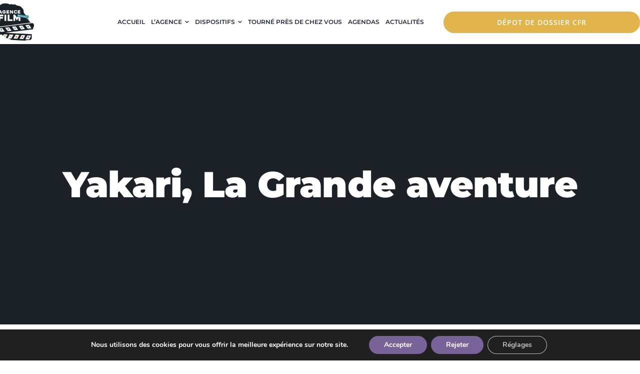

--- FILE ---
content_type: text/html; charset=utf-8
request_url: https://www.google.com/recaptcha/api2/anchor?ar=1&k=6Ld1xT8aAAAAAE5kIzg1q80WydLUMAKqxAUJeLkY&co=aHR0cHM6Ly9hZ2VuY2VmaWxtLnJlOjQ0Mw..&hl=fr&v=PoyoqOPhxBO7pBk68S4YbpHZ&size=normal&anchor-ms=20000&execute-ms=30000&cb=l1mwh38zo7q8
body_size: 49694
content:
<!DOCTYPE HTML><html dir="ltr" lang="fr"><head><meta http-equiv="Content-Type" content="text/html; charset=UTF-8">
<meta http-equiv="X-UA-Compatible" content="IE=edge">
<title>reCAPTCHA</title>
<style type="text/css">
/* cyrillic-ext */
@font-face {
  font-family: 'Roboto';
  font-style: normal;
  font-weight: 400;
  font-stretch: 100%;
  src: url(//fonts.gstatic.com/s/roboto/v48/KFO7CnqEu92Fr1ME7kSn66aGLdTylUAMa3GUBHMdazTgWw.woff2) format('woff2');
  unicode-range: U+0460-052F, U+1C80-1C8A, U+20B4, U+2DE0-2DFF, U+A640-A69F, U+FE2E-FE2F;
}
/* cyrillic */
@font-face {
  font-family: 'Roboto';
  font-style: normal;
  font-weight: 400;
  font-stretch: 100%;
  src: url(//fonts.gstatic.com/s/roboto/v48/KFO7CnqEu92Fr1ME7kSn66aGLdTylUAMa3iUBHMdazTgWw.woff2) format('woff2');
  unicode-range: U+0301, U+0400-045F, U+0490-0491, U+04B0-04B1, U+2116;
}
/* greek-ext */
@font-face {
  font-family: 'Roboto';
  font-style: normal;
  font-weight: 400;
  font-stretch: 100%;
  src: url(//fonts.gstatic.com/s/roboto/v48/KFO7CnqEu92Fr1ME7kSn66aGLdTylUAMa3CUBHMdazTgWw.woff2) format('woff2');
  unicode-range: U+1F00-1FFF;
}
/* greek */
@font-face {
  font-family: 'Roboto';
  font-style: normal;
  font-weight: 400;
  font-stretch: 100%;
  src: url(//fonts.gstatic.com/s/roboto/v48/KFO7CnqEu92Fr1ME7kSn66aGLdTylUAMa3-UBHMdazTgWw.woff2) format('woff2');
  unicode-range: U+0370-0377, U+037A-037F, U+0384-038A, U+038C, U+038E-03A1, U+03A3-03FF;
}
/* math */
@font-face {
  font-family: 'Roboto';
  font-style: normal;
  font-weight: 400;
  font-stretch: 100%;
  src: url(//fonts.gstatic.com/s/roboto/v48/KFO7CnqEu92Fr1ME7kSn66aGLdTylUAMawCUBHMdazTgWw.woff2) format('woff2');
  unicode-range: U+0302-0303, U+0305, U+0307-0308, U+0310, U+0312, U+0315, U+031A, U+0326-0327, U+032C, U+032F-0330, U+0332-0333, U+0338, U+033A, U+0346, U+034D, U+0391-03A1, U+03A3-03A9, U+03B1-03C9, U+03D1, U+03D5-03D6, U+03F0-03F1, U+03F4-03F5, U+2016-2017, U+2034-2038, U+203C, U+2040, U+2043, U+2047, U+2050, U+2057, U+205F, U+2070-2071, U+2074-208E, U+2090-209C, U+20D0-20DC, U+20E1, U+20E5-20EF, U+2100-2112, U+2114-2115, U+2117-2121, U+2123-214F, U+2190, U+2192, U+2194-21AE, U+21B0-21E5, U+21F1-21F2, U+21F4-2211, U+2213-2214, U+2216-22FF, U+2308-230B, U+2310, U+2319, U+231C-2321, U+2336-237A, U+237C, U+2395, U+239B-23B7, U+23D0, U+23DC-23E1, U+2474-2475, U+25AF, U+25B3, U+25B7, U+25BD, U+25C1, U+25CA, U+25CC, U+25FB, U+266D-266F, U+27C0-27FF, U+2900-2AFF, U+2B0E-2B11, U+2B30-2B4C, U+2BFE, U+3030, U+FF5B, U+FF5D, U+1D400-1D7FF, U+1EE00-1EEFF;
}
/* symbols */
@font-face {
  font-family: 'Roboto';
  font-style: normal;
  font-weight: 400;
  font-stretch: 100%;
  src: url(//fonts.gstatic.com/s/roboto/v48/KFO7CnqEu92Fr1ME7kSn66aGLdTylUAMaxKUBHMdazTgWw.woff2) format('woff2');
  unicode-range: U+0001-000C, U+000E-001F, U+007F-009F, U+20DD-20E0, U+20E2-20E4, U+2150-218F, U+2190, U+2192, U+2194-2199, U+21AF, U+21E6-21F0, U+21F3, U+2218-2219, U+2299, U+22C4-22C6, U+2300-243F, U+2440-244A, U+2460-24FF, U+25A0-27BF, U+2800-28FF, U+2921-2922, U+2981, U+29BF, U+29EB, U+2B00-2BFF, U+4DC0-4DFF, U+FFF9-FFFB, U+10140-1018E, U+10190-1019C, U+101A0, U+101D0-101FD, U+102E0-102FB, U+10E60-10E7E, U+1D2C0-1D2D3, U+1D2E0-1D37F, U+1F000-1F0FF, U+1F100-1F1AD, U+1F1E6-1F1FF, U+1F30D-1F30F, U+1F315, U+1F31C, U+1F31E, U+1F320-1F32C, U+1F336, U+1F378, U+1F37D, U+1F382, U+1F393-1F39F, U+1F3A7-1F3A8, U+1F3AC-1F3AF, U+1F3C2, U+1F3C4-1F3C6, U+1F3CA-1F3CE, U+1F3D4-1F3E0, U+1F3ED, U+1F3F1-1F3F3, U+1F3F5-1F3F7, U+1F408, U+1F415, U+1F41F, U+1F426, U+1F43F, U+1F441-1F442, U+1F444, U+1F446-1F449, U+1F44C-1F44E, U+1F453, U+1F46A, U+1F47D, U+1F4A3, U+1F4B0, U+1F4B3, U+1F4B9, U+1F4BB, U+1F4BF, U+1F4C8-1F4CB, U+1F4D6, U+1F4DA, U+1F4DF, U+1F4E3-1F4E6, U+1F4EA-1F4ED, U+1F4F7, U+1F4F9-1F4FB, U+1F4FD-1F4FE, U+1F503, U+1F507-1F50B, U+1F50D, U+1F512-1F513, U+1F53E-1F54A, U+1F54F-1F5FA, U+1F610, U+1F650-1F67F, U+1F687, U+1F68D, U+1F691, U+1F694, U+1F698, U+1F6AD, U+1F6B2, U+1F6B9-1F6BA, U+1F6BC, U+1F6C6-1F6CF, U+1F6D3-1F6D7, U+1F6E0-1F6EA, U+1F6F0-1F6F3, U+1F6F7-1F6FC, U+1F700-1F7FF, U+1F800-1F80B, U+1F810-1F847, U+1F850-1F859, U+1F860-1F887, U+1F890-1F8AD, U+1F8B0-1F8BB, U+1F8C0-1F8C1, U+1F900-1F90B, U+1F93B, U+1F946, U+1F984, U+1F996, U+1F9E9, U+1FA00-1FA6F, U+1FA70-1FA7C, U+1FA80-1FA89, U+1FA8F-1FAC6, U+1FACE-1FADC, U+1FADF-1FAE9, U+1FAF0-1FAF8, U+1FB00-1FBFF;
}
/* vietnamese */
@font-face {
  font-family: 'Roboto';
  font-style: normal;
  font-weight: 400;
  font-stretch: 100%;
  src: url(//fonts.gstatic.com/s/roboto/v48/KFO7CnqEu92Fr1ME7kSn66aGLdTylUAMa3OUBHMdazTgWw.woff2) format('woff2');
  unicode-range: U+0102-0103, U+0110-0111, U+0128-0129, U+0168-0169, U+01A0-01A1, U+01AF-01B0, U+0300-0301, U+0303-0304, U+0308-0309, U+0323, U+0329, U+1EA0-1EF9, U+20AB;
}
/* latin-ext */
@font-face {
  font-family: 'Roboto';
  font-style: normal;
  font-weight: 400;
  font-stretch: 100%;
  src: url(//fonts.gstatic.com/s/roboto/v48/KFO7CnqEu92Fr1ME7kSn66aGLdTylUAMa3KUBHMdazTgWw.woff2) format('woff2');
  unicode-range: U+0100-02BA, U+02BD-02C5, U+02C7-02CC, U+02CE-02D7, U+02DD-02FF, U+0304, U+0308, U+0329, U+1D00-1DBF, U+1E00-1E9F, U+1EF2-1EFF, U+2020, U+20A0-20AB, U+20AD-20C0, U+2113, U+2C60-2C7F, U+A720-A7FF;
}
/* latin */
@font-face {
  font-family: 'Roboto';
  font-style: normal;
  font-weight: 400;
  font-stretch: 100%;
  src: url(//fonts.gstatic.com/s/roboto/v48/KFO7CnqEu92Fr1ME7kSn66aGLdTylUAMa3yUBHMdazQ.woff2) format('woff2');
  unicode-range: U+0000-00FF, U+0131, U+0152-0153, U+02BB-02BC, U+02C6, U+02DA, U+02DC, U+0304, U+0308, U+0329, U+2000-206F, U+20AC, U+2122, U+2191, U+2193, U+2212, U+2215, U+FEFF, U+FFFD;
}
/* cyrillic-ext */
@font-face {
  font-family: 'Roboto';
  font-style: normal;
  font-weight: 500;
  font-stretch: 100%;
  src: url(//fonts.gstatic.com/s/roboto/v48/KFO7CnqEu92Fr1ME7kSn66aGLdTylUAMa3GUBHMdazTgWw.woff2) format('woff2');
  unicode-range: U+0460-052F, U+1C80-1C8A, U+20B4, U+2DE0-2DFF, U+A640-A69F, U+FE2E-FE2F;
}
/* cyrillic */
@font-face {
  font-family: 'Roboto';
  font-style: normal;
  font-weight: 500;
  font-stretch: 100%;
  src: url(//fonts.gstatic.com/s/roboto/v48/KFO7CnqEu92Fr1ME7kSn66aGLdTylUAMa3iUBHMdazTgWw.woff2) format('woff2');
  unicode-range: U+0301, U+0400-045F, U+0490-0491, U+04B0-04B1, U+2116;
}
/* greek-ext */
@font-face {
  font-family: 'Roboto';
  font-style: normal;
  font-weight: 500;
  font-stretch: 100%;
  src: url(//fonts.gstatic.com/s/roboto/v48/KFO7CnqEu92Fr1ME7kSn66aGLdTylUAMa3CUBHMdazTgWw.woff2) format('woff2');
  unicode-range: U+1F00-1FFF;
}
/* greek */
@font-face {
  font-family: 'Roboto';
  font-style: normal;
  font-weight: 500;
  font-stretch: 100%;
  src: url(//fonts.gstatic.com/s/roboto/v48/KFO7CnqEu92Fr1ME7kSn66aGLdTylUAMa3-UBHMdazTgWw.woff2) format('woff2');
  unicode-range: U+0370-0377, U+037A-037F, U+0384-038A, U+038C, U+038E-03A1, U+03A3-03FF;
}
/* math */
@font-face {
  font-family: 'Roboto';
  font-style: normal;
  font-weight: 500;
  font-stretch: 100%;
  src: url(//fonts.gstatic.com/s/roboto/v48/KFO7CnqEu92Fr1ME7kSn66aGLdTylUAMawCUBHMdazTgWw.woff2) format('woff2');
  unicode-range: U+0302-0303, U+0305, U+0307-0308, U+0310, U+0312, U+0315, U+031A, U+0326-0327, U+032C, U+032F-0330, U+0332-0333, U+0338, U+033A, U+0346, U+034D, U+0391-03A1, U+03A3-03A9, U+03B1-03C9, U+03D1, U+03D5-03D6, U+03F0-03F1, U+03F4-03F5, U+2016-2017, U+2034-2038, U+203C, U+2040, U+2043, U+2047, U+2050, U+2057, U+205F, U+2070-2071, U+2074-208E, U+2090-209C, U+20D0-20DC, U+20E1, U+20E5-20EF, U+2100-2112, U+2114-2115, U+2117-2121, U+2123-214F, U+2190, U+2192, U+2194-21AE, U+21B0-21E5, U+21F1-21F2, U+21F4-2211, U+2213-2214, U+2216-22FF, U+2308-230B, U+2310, U+2319, U+231C-2321, U+2336-237A, U+237C, U+2395, U+239B-23B7, U+23D0, U+23DC-23E1, U+2474-2475, U+25AF, U+25B3, U+25B7, U+25BD, U+25C1, U+25CA, U+25CC, U+25FB, U+266D-266F, U+27C0-27FF, U+2900-2AFF, U+2B0E-2B11, U+2B30-2B4C, U+2BFE, U+3030, U+FF5B, U+FF5D, U+1D400-1D7FF, U+1EE00-1EEFF;
}
/* symbols */
@font-face {
  font-family: 'Roboto';
  font-style: normal;
  font-weight: 500;
  font-stretch: 100%;
  src: url(//fonts.gstatic.com/s/roboto/v48/KFO7CnqEu92Fr1ME7kSn66aGLdTylUAMaxKUBHMdazTgWw.woff2) format('woff2');
  unicode-range: U+0001-000C, U+000E-001F, U+007F-009F, U+20DD-20E0, U+20E2-20E4, U+2150-218F, U+2190, U+2192, U+2194-2199, U+21AF, U+21E6-21F0, U+21F3, U+2218-2219, U+2299, U+22C4-22C6, U+2300-243F, U+2440-244A, U+2460-24FF, U+25A0-27BF, U+2800-28FF, U+2921-2922, U+2981, U+29BF, U+29EB, U+2B00-2BFF, U+4DC0-4DFF, U+FFF9-FFFB, U+10140-1018E, U+10190-1019C, U+101A0, U+101D0-101FD, U+102E0-102FB, U+10E60-10E7E, U+1D2C0-1D2D3, U+1D2E0-1D37F, U+1F000-1F0FF, U+1F100-1F1AD, U+1F1E6-1F1FF, U+1F30D-1F30F, U+1F315, U+1F31C, U+1F31E, U+1F320-1F32C, U+1F336, U+1F378, U+1F37D, U+1F382, U+1F393-1F39F, U+1F3A7-1F3A8, U+1F3AC-1F3AF, U+1F3C2, U+1F3C4-1F3C6, U+1F3CA-1F3CE, U+1F3D4-1F3E0, U+1F3ED, U+1F3F1-1F3F3, U+1F3F5-1F3F7, U+1F408, U+1F415, U+1F41F, U+1F426, U+1F43F, U+1F441-1F442, U+1F444, U+1F446-1F449, U+1F44C-1F44E, U+1F453, U+1F46A, U+1F47D, U+1F4A3, U+1F4B0, U+1F4B3, U+1F4B9, U+1F4BB, U+1F4BF, U+1F4C8-1F4CB, U+1F4D6, U+1F4DA, U+1F4DF, U+1F4E3-1F4E6, U+1F4EA-1F4ED, U+1F4F7, U+1F4F9-1F4FB, U+1F4FD-1F4FE, U+1F503, U+1F507-1F50B, U+1F50D, U+1F512-1F513, U+1F53E-1F54A, U+1F54F-1F5FA, U+1F610, U+1F650-1F67F, U+1F687, U+1F68D, U+1F691, U+1F694, U+1F698, U+1F6AD, U+1F6B2, U+1F6B9-1F6BA, U+1F6BC, U+1F6C6-1F6CF, U+1F6D3-1F6D7, U+1F6E0-1F6EA, U+1F6F0-1F6F3, U+1F6F7-1F6FC, U+1F700-1F7FF, U+1F800-1F80B, U+1F810-1F847, U+1F850-1F859, U+1F860-1F887, U+1F890-1F8AD, U+1F8B0-1F8BB, U+1F8C0-1F8C1, U+1F900-1F90B, U+1F93B, U+1F946, U+1F984, U+1F996, U+1F9E9, U+1FA00-1FA6F, U+1FA70-1FA7C, U+1FA80-1FA89, U+1FA8F-1FAC6, U+1FACE-1FADC, U+1FADF-1FAE9, U+1FAF0-1FAF8, U+1FB00-1FBFF;
}
/* vietnamese */
@font-face {
  font-family: 'Roboto';
  font-style: normal;
  font-weight: 500;
  font-stretch: 100%;
  src: url(//fonts.gstatic.com/s/roboto/v48/KFO7CnqEu92Fr1ME7kSn66aGLdTylUAMa3OUBHMdazTgWw.woff2) format('woff2');
  unicode-range: U+0102-0103, U+0110-0111, U+0128-0129, U+0168-0169, U+01A0-01A1, U+01AF-01B0, U+0300-0301, U+0303-0304, U+0308-0309, U+0323, U+0329, U+1EA0-1EF9, U+20AB;
}
/* latin-ext */
@font-face {
  font-family: 'Roboto';
  font-style: normal;
  font-weight: 500;
  font-stretch: 100%;
  src: url(//fonts.gstatic.com/s/roboto/v48/KFO7CnqEu92Fr1ME7kSn66aGLdTylUAMa3KUBHMdazTgWw.woff2) format('woff2');
  unicode-range: U+0100-02BA, U+02BD-02C5, U+02C7-02CC, U+02CE-02D7, U+02DD-02FF, U+0304, U+0308, U+0329, U+1D00-1DBF, U+1E00-1E9F, U+1EF2-1EFF, U+2020, U+20A0-20AB, U+20AD-20C0, U+2113, U+2C60-2C7F, U+A720-A7FF;
}
/* latin */
@font-face {
  font-family: 'Roboto';
  font-style: normal;
  font-weight: 500;
  font-stretch: 100%;
  src: url(//fonts.gstatic.com/s/roboto/v48/KFO7CnqEu92Fr1ME7kSn66aGLdTylUAMa3yUBHMdazQ.woff2) format('woff2');
  unicode-range: U+0000-00FF, U+0131, U+0152-0153, U+02BB-02BC, U+02C6, U+02DA, U+02DC, U+0304, U+0308, U+0329, U+2000-206F, U+20AC, U+2122, U+2191, U+2193, U+2212, U+2215, U+FEFF, U+FFFD;
}
/* cyrillic-ext */
@font-face {
  font-family: 'Roboto';
  font-style: normal;
  font-weight: 900;
  font-stretch: 100%;
  src: url(//fonts.gstatic.com/s/roboto/v48/KFO7CnqEu92Fr1ME7kSn66aGLdTylUAMa3GUBHMdazTgWw.woff2) format('woff2');
  unicode-range: U+0460-052F, U+1C80-1C8A, U+20B4, U+2DE0-2DFF, U+A640-A69F, U+FE2E-FE2F;
}
/* cyrillic */
@font-face {
  font-family: 'Roboto';
  font-style: normal;
  font-weight: 900;
  font-stretch: 100%;
  src: url(//fonts.gstatic.com/s/roboto/v48/KFO7CnqEu92Fr1ME7kSn66aGLdTylUAMa3iUBHMdazTgWw.woff2) format('woff2');
  unicode-range: U+0301, U+0400-045F, U+0490-0491, U+04B0-04B1, U+2116;
}
/* greek-ext */
@font-face {
  font-family: 'Roboto';
  font-style: normal;
  font-weight: 900;
  font-stretch: 100%;
  src: url(//fonts.gstatic.com/s/roboto/v48/KFO7CnqEu92Fr1ME7kSn66aGLdTylUAMa3CUBHMdazTgWw.woff2) format('woff2');
  unicode-range: U+1F00-1FFF;
}
/* greek */
@font-face {
  font-family: 'Roboto';
  font-style: normal;
  font-weight: 900;
  font-stretch: 100%;
  src: url(//fonts.gstatic.com/s/roboto/v48/KFO7CnqEu92Fr1ME7kSn66aGLdTylUAMa3-UBHMdazTgWw.woff2) format('woff2');
  unicode-range: U+0370-0377, U+037A-037F, U+0384-038A, U+038C, U+038E-03A1, U+03A3-03FF;
}
/* math */
@font-face {
  font-family: 'Roboto';
  font-style: normal;
  font-weight: 900;
  font-stretch: 100%;
  src: url(//fonts.gstatic.com/s/roboto/v48/KFO7CnqEu92Fr1ME7kSn66aGLdTylUAMawCUBHMdazTgWw.woff2) format('woff2');
  unicode-range: U+0302-0303, U+0305, U+0307-0308, U+0310, U+0312, U+0315, U+031A, U+0326-0327, U+032C, U+032F-0330, U+0332-0333, U+0338, U+033A, U+0346, U+034D, U+0391-03A1, U+03A3-03A9, U+03B1-03C9, U+03D1, U+03D5-03D6, U+03F0-03F1, U+03F4-03F5, U+2016-2017, U+2034-2038, U+203C, U+2040, U+2043, U+2047, U+2050, U+2057, U+205F, U+2070-2071, U+2074-208E, U+2090-209C, U+20D0-20DC, U+20E1, U+20E5-20EF, U+2100-2112, U+2114-2115, U+2117-2121, U+2123-214F, U+2190, U+2192, U+2194-21AE, U+21B0-21E5, U+21F1-21F2, U+21F4-2211, U+2213-2214, U+2216-22FF, U+2308-230B, U+2310, U+2319, U+231C-2321, U+2336-237A, U+237C, U+2395, U+239B-23B7, U+23D0, U+23DC-23E1, U+2474-2475, U+25AF, U+25B3, U+25B7, U+25BD, U+25C1, U+25CA, U+25CC, U+25FB, U+266D-266F, U+27C0-27FF, U+2900-2AFF, U+2B0E-2B11, U+2B30-2B4C, U+2BFE, U+3030, U+FF5B, U+FF5D, U+1D400-1D7FF, U+1EE00-1EEFF;
}
/* symbols */
@font-face {
  font-family: 'Roboto';
  font-style: normal;
  font-weight: 900;
  font-stretch: 100%;
  src: url(//fonts.gstatic.com/s/roboto/v48/KFO7CnqEu92Fr1ME7kSn66aGLdTylUAMaxKUBHMdazTgWw.woff2) format('woff2');
  unicode-range: U+0001-000C, U+000E-001F, U+007F-009F, U+20DD-20E0, U+20E2-20E4, U+2150-218F, U+2190, U+2192, U+2194-2199, U+21AF, U+21E6-21F0, U+21F3, U+2218-2219, U+2299, U+22C4-22C6, U+2300-243F, U+2440-244A, U+2460-24FF, U+25A0-27BF, U+2800-28FF, U+2921-2922, U+2981, U+29BF, U+29EB, U+2B00-2BFF, U+4DC0-4DFF, U+FFF9-FFFB, U+10140-1018E, U+10190-1019C, U+101A0, U+101D0-101FD, U+102E0-102FB, U+10E60-10E7E, U+1D2C0-1D2D3, U+1D2E0-1D37F, U+1F000-1F0FF, U+1F100-1F1AD, U+1F1E6-1F1FF, U+1F30D-1F30F, U+1F315, U+1F31C, U+1F31E, U+1F320-1F32C, U+1F336, U+1F378, U+1F37D, U+1F382, U+1F393-1F39F, U+1F3A7-1F3A8, U+1F3AC-1F3AF, U+1F3C2, U+1F3C4-1F3C6, U+1F3CA-1F3CE, U+1F3D4-1F3E0, U+1F3ED, U+1F3F1-1F3F3, U+1F3F5-1F3F7, U+1F408, U+1F415, U+1F41F, U+1F426, U+1F43F, U+1F441-1F442, U+1F444, U+1F446-1F449, U+1F44C-1F44E, U+1F453, U+1F46A, U+1F47D, U+1F4A3, U+1F4B0, U+1F4B3, U+1F4B9, U+1F4BB, U+1F4BF, U+1F4C8-1F4CB, U+1F4D6, U+1F4DA, U+1F4DF, U+1F4E3-1F4E6, U+1F4EA-1F4ED, U+1F4F7, U+1F4F9-1F4FB, U+1F4FD-1F4FE, U+1F503, U+1F507-1F50B, U+1F50D, U+1F512-1F513, U+1F53E-1F54A, U+1F54F-1F5FA, U+1F610, U+1F650-1F67F, U+1F687, U+1F68D, U+1F691, U+1F694, U+1F698, U+1F6AD, U+1F6B2, U+1F6B9-1F6BA, U+1F6BC, U+1F6C6-1F6CF, U+1F6D3-1F6D7, U+1F6E0-1F6EA, U+1F6F0-1F6F3, U+1F6F7-1F6FC, U+1F700-1F7FF, U+1F800-1F80B, U+1F810-1F847, U+1F850-1F859, U+1F860-1F887, U+1F890-1F8AD, U+1F8B0-1F8BB, U+1F8C0-1F8C1, U+1F900-1F90B, U+1F93B, U+1F946, U+1F984, U+1F996, U+1F9E9, U+1FA00-1FA6F, U+1FA70-1FA7C, U+1FA80-1FA89, U+1FA8F-1FAC6, U+1FACE-1FADC, U+1FADF-1FAE9, U+1FAF0-1FAF8, U+1FB00-1FBFF;
}
/* vietnamese */
@font-face {
  font-family: 'Roboto';
  font-style: normal;
  font-weight: 900;
  font-stretch: 100%;
  src: url(//fonts.gstatic.com/s/roboto/v48/KFO7CnqEu92Fr1ME7kSn66aGLdTylUAMa3OUBHMdazTgWw.woff2) format('woff2');
  unicode-range: U+0102-0103, U+0110-0111, U+0128-0129, U+0168-0169, U+01A0-01A1, U+01AF-01B0, U+0300-0301, U+0303-0304, U+0308-0309, U+0323, U+0329, U+1EA0-1EF9, U+20AB;
}
/* latin-ext */
@font-face {
  font-family: 'Roboto';
  font-style: normal;
  font-weight: 900;
  font-stretch: 100%;
  src: url(//fonts.gstatic.com/s/roboto/v48/KFO7CnqEu92Fr1ME7kSn66aGLdTylUAMa3KUBHMdazTgWw.woff2) format('woff2');
  unicode-range: U+0100-02BA, U+02BD-02C5, U+02C7-02CC, U+02CE-02D7, U+02DD-02FF, U+0304, U+0308, U+0329, U+1D00-1DBF, U+1E00-1E9F, U+1EF2-1EFF, U+2020, U+20A0-20AB, U+20AD-20C0, U+2113, U+2C60-2C7F, U+A720-A7FF;
}
/* latin */
@font-face {
  font-family: 'Roboto';
  font-style: normal;
  font-weight: 900;
  font-stretch: 100%;
  src: url(//fonts.gstatic.com/s/roboto/v48/KFO7CnqEu92Fr1ME7kSn66aGLdTylUAMa3yUBHMdazQ.woff2) format('woff2');
  unicode-range: U+0000-00FF, U+0131, U+0152-0153, U+02BB-02BC, U+02C6, U+02DA, U+02DC, U+0304, U+0308, U+0329, U+2000-206F, U+20AC, U+2122, U+2191, U+2193, U+2212, U+2215, U+FEFF, U+FFFD;
}

</style>
<link rel="stylesheet" type="text/css" href="https://www.gstatic.com/recaptcha/releases/PoyoqOPhxBO7pBk68S4YbpHZ/styles__ltr.css">
<script nonce="RH-NJa40CCg38ZLKfdzJMg" type="text/javascript">window['__recaptcha_api'] = 'https://www.google.com/recaptcha/api2/';</script>
<script type="text/javascript" src="https://www.gstatic.com/recaptcha/releases/PoyoqOPhxBO7pBk68S4YbpHZ/recaptcha__fr.js" nonce="RH-NJa40CCg38ZLKfdzJMg">
      
    </script></head>
<body><div id="rc-anchor-alert" class="rc-anchor-alert"></div>
<input type="hidden" id="recaptcha-token" value="[base64]">
<script type="text/javascript" nonce="RH-NJa40CCg38ZLKfdzJMg">
      recaptcha.anchor.Main.init("[\x22ainput\x22,[\x22bgdata\x22,\x22\x22,\[base64]/[base64]/[base64]/KE4oMTI0LHYsdi5HKSxMWihsLHYpKTpOKDEyNCx2LGwpLFYpLHYpLFQpKSxGKDE3MSx2KX0scjc9ZnVuY3Rpb24obCl7cmV0dXJuIGx9LEM9ZnVuY3Rpb24obCxWLHYpe04odixsLFYpLFZbYWtdPTI3OTZ9LG49ZnVuY3Rpb24obCxWKXtWLlg9KChWLlg/[base64]/[base64]/[base64]/[base64]/[base64]/[base64]/[base64]/[base64]/[base64]/[base64]/[base64]\\u003d\x22,\[base64]\\u003d\\u003d\x22,\x22Fl06wrtpw4MmDcOAwpp+w6XDvw9dYVnCjsK7w5UawqsaKjAaw5HDosKiBsKjWgrCuMOFw5jCvcKsw7vDiMKKwqfCvS7DpMK/[base64]/Dg8KawptSbiPCklZ3wqclB8OGwovCg3BjC1nCrcKmM8OdKBQhw4rCs0/CrXFAwr9Mw4/CscOHRztNOV5tRsOHUMKtdsKBw43Cj8OpwooVwoARTUTCvcOsOiY4wobDtsKGbyo1S8KZHmzCrVUYwqsKFsOPw6gDwrBTJXRlDQYyw5IjM8Kdw47DqT8fWTjCgMKqaETCpsOkw6lOJRpWJk7Dg1/CksKJw43DssKaEsO7w40Iw7jCm8KlGcONfsOmKV1gw5NqMsOJwpN/[base64]/[base64]/DlyrDmTDCq8OjwocAPy3Dg1nDqMKlWsOUw4M+w48cw6TCrsOIwr5zUBnCjQ9KVTMcwofDvcKpFsOZwq3CrT5ZwqEJAzfDtMO4QMOqbMKuRsKXw5rCskdIw4HCjMKfwqlowqbCj1/DjcKYRcKpw4Nfwp3CtA/CsWxGYjrCtMKSw71kZhzCnU/[base64]/CqcKSVsKBZCbDikEfw5IIwq/CgMOqR1Rbw73DrsKLYUrDmcKjwrHCk0bDsMKhw4QlNsKSw6RpXhvDnsKLwofDpBTCvRfDucKYKkDChcOzc17CusK4w6MDwrPCuC5ww6fCv3TDrzLDhcKLw7rDv3IUw6rDk8Kowp/DqiPCl8KDw5vDrsOvbcK6NwU+G8OGHRlUDV8Kw6hTw6nDmjvCuVjDtsObDzTDtzTCpsOLFcKVwqTCjsOBw5k6w5/[base64]/w6omOcKdYsOPHWnCiBfClsKqw5VFbMOWE8KZw6UVG8Ofw5vCkQcJw4nDugrDrTwwOg9OwooARMKnw7HDiQnDtcK2wq3Cjw4eC8KAW8K5LC3DiB/Cqw4sOSvDhmBiPMOcESLDncOaw4JKFA7ChVnDiDDCqsOfHcKDZcK2w4fDqsOQwosrCUJSwrDCr8ONM8O6KCg8w5IHw5zDjAsGw73CoMKfwr/CmsO7w68JC2hUHsKPd8K4w4nDp8KpDAnChMKow68DU8Kmwrdcw7sVw5bDuMOyCcKeelBMc8O1WTDCocOBCXFzw7M1wphhJcO/BcKnOEhww4pDw6TCj8KvdjXDp8KwwrvDrHIoHsO3Om8cYMORFTjClcODecKGV8K9KlrDm3TCrcK9QkM/UTpawpwlcg9iw7TDmi/DoD3DhSvCkRhiOsOuHnoLw4d0wqnDicK2w5XDjsKXayRzw57DniYSw7sQRSd2UiDCmzzCsmbCl8OywpM8w5TDu8KCw7sEMyg5WMOAw7rCiDTDlX/CvcOGF8Kmwo7Ch1TCm8KxY8Kvw68RADIFfMObw4d5BzfDn8OIIsKQw6bDvkIOcAvChgIBwqNsw6PDqyXCpzQ1wrbDucKGw6QhwrbCh1ARDMOlVWg9wqNVNMKUXAnCvMKmbC3Du3UCwrtPbsKcCcOGw69JcMKtcCjDq0V/woAlwotpbB5EesKpT8K1wrN3VsKvb8ODVncFwqTDthzDpcKswrxlBF4pdT8Xw4TDkMOew7TCtsOBfFnDkk1CYsKSw6EvcMOrw77CjS8Cw4LCtMKSLih1wrs4fsOSEMK3wrN4GlbDv0hSS8OfJjLCqcKEKsK6bGLDsH/DksOuUTAlw491wozCoRTCrS3Cix/Cu8ObwqLCucK2BsOxw4sYF8OPw4Q9wqdIZsOLKQPCviwYwprDgcKww6PDlWXCq2vCvDxrC8OCasKOCAvDosOjw4FHw7MOYRzCqD/Co8Kiwr7ChsKUwobDicK5wojCrV/DpgVRBQfCsAhpw6HDtcObJU8LOCdew6/CsMOMw70yRMO2WsK2LWEUwonDlMOTwoPCssKXTyvCo8KPw4Qow5zCgxJtPcKKw6AxARnDoMK1CMOBF3/CvUk/S3tyb8O7ScKlwqJbO8OYw5PDglJ9w6vCsMOAw4/Du8KCwqPCm8KyacOdecO1w7l+fcOyw5gWP8Ogw4rChsKIQ8Oew4s8IsK1wrNHwqTCjcKCJcOMBmHDmSgBQMOFw6k9wq5Jw7F3wrtyw7TCgDB1c8KFJMKewqM1wpTDlsOVLMK1UQzCvMK2wonDgMO0wrgwEMOYw4/Dpw1dOcOYw657S1RtLMOrwqtWSE0zwpF7wodLwqLCv8O1w5c0wrJ7w7rCvwxvfMKDw5fCgMKNw5DDsQvCjMKvKFMow5cjEcKdw41MInfCoUPCp3QYwrzDmQjDpFDCgcKqW8OLwqN5wovCiRPClHPDuMK4fynDjsOWccKgw4TDrH1lClvCgMOxPm3CjXw/w6/DrcKyDj/DhcOGw58twpYHZsKgMMKCUU7CrE7CpxANwoZ+YXzCrMKIwo/CusOdw7nCosO3w70sw6hEw5/[base64]/wppcwq1Lw6RAwp/Dmh/CkMOlV8Kew7PDl03DpCgkLynCh15UXWjDpCTCvhLDsnfDssKRw7BHw7TCo8O2wqV1w4oLX3o9wq83OsOocMOyYsK5w5IJw4EvwqPCjhHDu8O3bMKgw67DpsOEw5tUGXbCqTzDvMOVwpbDnXovMwcCw5FJD8KXw7xWU8O7woJ3wr5IdMOGMg5Jw4/[base64]/Dol0rasK2w6bCnMOnJcO7wrc4K8OdUsK6ZG9/wpQHAsOBw5XDsBTDu8O3TCMoSzwawq/[base64]/FsKAw753Ql7DosKPIcKIYSPCriHCviDCq8Kkw77CvDHDg8KXwqDCjsOBKMOVMcOAaFDCj0ohY8K1w4LDhsKEwqfDqsK9w6Zbwpt5w7/Dm8KfS8OJwrTCmVTDucKdX2zCgMOJwoJBKBvCk8KkL8O9CsKSw6XCvcKLewnCrXLCoMKDwoZ6woh6w511fUU+fzJawqHCuhvDmgU5ThFpw6w2IisNJsOPNVNPw7UmMiACwrQBL8KZNMKqVDXCmW3DlMOQw5DDv23DosOeNQ11QTzCp8Okw4PDrMKcHsKUfsOcwrPCjH/DhsOHGlvCiMO/[base64]/wr/ChSlsW8OZw7ROVcOdw75la8OFwpjDsA9sw49BwrPCmS1pdcOUwpXDi8OIKsOGw4fDk8O5aMOOwq/DhHNxRjInFHXDuMOQw49vb8OJNU0Jw5zDoVTCoAjCpgZaYsOCw4ZAA8KMw55uw7TCt8O2amrDvcKdJEDCpE/DjMOkJ8O5wpHCgFYww5XCpMOJw7zCgcKTwpnCjgI1X8OTf2Uqw7LDq8KiwqLDiMOgwrzDmsKxwoAVw7xOZsKIw5rCh0ANekN7w4QiSsOFwrvCssKvw6dUwp3CnsOmVMOkwpnCgMO1T1/[base64]/Cu0IjwoZ0RMOjw6QSw6DCnsObP8Kzw5fChQEFw7ctFMKCwrUvfi45w6fCucKfCsOowocBUALDhMOBM8KRw77CmsOJw41sBsOxwqXDosKsWcK6ARzDhcOwwrPChjPDkxrDr8KFwq3CpcODZMOawozCp8KLcX7Dq1HDvCnDt8O7woBAwqzCiyo9w7JOwrdcF8K/wpPCqz7DosKLO8KmMx9CDsKyHBbCgMOgMTlPD8K5KMKfw69AwonCjTozGcO/woslczvDjMK6w6zDhsKcwpplw7LCsWU4WcKVw5J2cR7DnMKEZsKlwpbDtcO/RMOuacKRwolrQ2AXwqzDrBwmQsO/woLCkiIGcsKWwphpw4oiETAcwp9wJB86wo5xw58UUAd0wrHDgsOrwpVLwqM2PgXCpsKAGC3Dh8OTc8OCwp/DhC05XMK6wo4bwoAIwpQwwpEfdX7DsyzDh8KXOsOBw44ybMKxwqPDisOew60zwrwyEyUcwonCpcOIOCUeVjfDg8K7wrhkw5VvQmcEwq/[base64]/DnSjCsWJ1LcOsYE3DsRRGw7lEw7klwoXDpmw5woJ+wovCmcKUw48Vw5jDoMOpEDFpIcKDX8O+NcK/[base64]/w49owrNwJ3ZaUcKYw6t0w74pY0s/Olp5cQPCo8O2bCJJwrXDs8KpE8OdUwbDkj7CtjI+Sh3DusKkVsKKAcOgwobCjmLDoDpsw5/DrCrCu8K0wrY0TMOAw7JPwqQvw6LDhcONw5LDoMKJFMOENTcvGMKqIHoOYMK5w7nDtAPClMOQwqbCocOBDAnClxAqR8OqMCPCusOjFcOje1bCt8OGWsOSB8KrwrHDhDsAw7obwqbDjcO0wrBsfiLDssOPw7w0OzJuw79NE8O0GiDCocO7dHBKw6/CjnIaE8ODWjDDgMOQwpHClh7Cu1nCr8Oiw7XCgUsRFMKHHGXDjE/DnsKvw7dpwrnDoMOQwpcID0LDkSYYwqstFMO4SXhwU8OqwoRVQsKsw6XDvcOAOVnCvcKmw7LCmRjDkcK5w67DqMKwwqUSwodkDmx8w7HCuiduXsKYw5vCt8KfRsK/w5TDoMOuwqttTE5HLMKgfsK+wq0Td8O2ZcKTDsKow4/DqH7CmXLDo8KywrvCmcKGwpAmT8Orw4rDuUUYHBvCrgocw4MTwqUnwpzCjH7CvcO7w4/Doxd3wqnCpMKzDXzCiMOrw7xrwrTClDZ1w5Q2wq8Pw6tKw47Dg8O4csOzwqE2woIAMMKcOsO1UwDCrH7Du8OQfMKQccK/wqJ+w71pDcOqw7glwrZ/w5IuMcKvw7HCu8OeW34rw4Q7wqXDrsOQAcOVw5fDl8KowrVCwr/DpsKTw4DDicO4MiYfwoNxw4scJCFAw794BcKOHsOHwo4hw4pMwqPDrcKGwpsTAsKswpPCiMKdBELDlsKTQDZOw5sfGUDClMKtNsOxwrfDsMK+w4/DgB0Fw5zClsKIwq4Kw4bCoWLChsOGw4nCn8KewqoYGDrCsDB1esO5e8KVdsKCYMOnTsOpwoBTMgrCvMKCSMOcGAlvDsKMw4wkwr7DvcKOw6ljw7XDjcK5wqzCi1EjEGVkEm97Iw7DiMKOw7bCmMOaUQFBJDLCiMK/BGRMw6FPG1NGw78XCRJNasKtw6TCsDcfXcOEScOzdcKWw4B7w57Cvkhyw5/DuMOaTMKJGcKYDsOgwogEdD/CmETCtsKJRsOzGQPDhmkIeyI/wrotw63DiMKVw45ResOgwr5bw7fCulMWwpHDlBLCpMOgQloYwoJSBxhCw4/CjGvDm8KHJ8KRcAgRYMO3wpvClwrCj8KmWsKPwrDCum/CvU4cKMO0KVPCicKrwrcfwqzDv0/DsV9gw4lYcSjDucKOLMOlw7/Dog9TZAklX8OrYMKvBCnCn8O5EcKww4waecKEwq1Rf8KvwrYOQnnDksO5w47CtcOmw7ouWx5KwpjDjmY3U2fCpiIgw4huwr/[base64]/ClMOWbcK4w7DDs8O+b8K2F8KpdcOsJCrCt1TDvTtQwqDCuzJcLULCoMOOcsObw4tlwrsodsO6woTDmsK4egvCqCljw6rDijfDnkAPwqRHw6DCnlAgXjk5w4LDu0JOwpjDgsK/w58Iw6I6w47ChMKFZSo8FFLDhXdhX8OZIMO6alrClMKje1Rkw5vDs8Oaw6zDmFvDiMKaU3wIwpV3wrPCgU/DlMOSw5jCocKbwprCuMKxwpdKVMKaJFJmwoEHflxywpQYwpjCpcOIw4tOFMKeXMO2LsK4P2LCpUfCiB0JwpnCrsOPPTkYVznDoSANfB3CmMKiaVHDnB/DlXnClHwgw5BAd2zCt8OhVsObw5/CicKrw5zChVAiK8KNdjzDrMKiw4TCkizCgj3CiMO7VcOxRcKZw6FQwqDCtUxvGHVcw6xbwo5iAjNlOX5Yw4ssw415w7/Du2gjK3HCmcKpw4tNw7AQw6PCjMKSwqzDh8KOa8OndEVaw5hcwoUyw7JVw4BDw5/ChzPCgVbCkcO/w7VGLGhmwrzDvMKGXMOdWEcVwrk8LyMJEMOkSwEmWMOQLcOzw6zCjcKIR0DCgMKlWC10UWN3w7HCjDDDlGvDo1sjZsKgQCHCokFiS8KDNMOUFcOyw7rDssKlAFYEw4zCssOCw7sTfioORHfDkGFCwqXCvsOcbUbCrSZkBwvCpg/DpsKcZiF4HH7DrWpNw5o/wp/DmsOjwpDDvnnDp8OHL8Ofw77CmTgCwq7DrFbDnkUkfA7DoExNw7UYAsOZw4Agw5hewpQ4w7wWw4lLVMKFw6INwpDDnxknNwbCusKeScOSJ8OCw4QjJsKoPRHDv0towrzCni/Dqndjwqs5w4AKDCltPRvDnhLDiMOLWsOuWBnDg8K+w4VjHCRSwqfCo8KUWz/DrCB+w6/DpMKpwpTCjsK3ZsKNfxt2RhIGwrcCwr5FwpR3wo/CjGnDjU7DpCYvw4bDgXs4w4BrRw4Aw6bCkGDCq8KQIz4OA0jClzDClcKmZAnDgMORwocVKwRRw68URcKqOsKXwqFuw6wVZsOiRMKEwrdyw6jCuU7Cu8KnwpYGZcKdw5NWT0HCoyNAHcO/dMKGCsO4fcKCdmfDhXfDiUjDrkzDsxbDvMK1w7RRwpBvworCm8Khw5fClX1Gw5EQDsKxwqLDkcK7wq/CvAkdRsKbR8KSw483JEXDp8OuwoY3N8KoSMOlFhfDj8Kdw4BNOm1Nah3CiH7DpsKHHjrDhUNQw67CuyHClTPCmcKvEG7DonnCs8OoYmc/[base64]/CgD7DoThwwrAWHMOZwqfDuMKZw4HDkMOqK3zCmCwaw6fDs8OEEsOqw7cjw5XDvl7Dp2XDuADClX1UDcOKdiXCmghJwo3CnXVnwpo/w7UaCBjDmMO2C8OAY8OFfcKKesKzUcKBWARSe8Kwa8O0Ek1Swq3DmT3Ctl/[base64]/NMOJw4pdCMO6AWMmwovClcOUwotTwrIKXWHDoEslwqXDgsKCwrHDucKBwo9eHyHCssOYJ20owrbDjcKZHxAXL8O2wrDCgAzDlcKbVHcdworCv8KjHsKwQ1fDn8Oww6/DmMKawrXDpmAiw757WkhYw4RRcVY1AmXDvcOrJj3CmHDCgUPDjsO4WxTCvcKobRTChnbDnHcHO8KQwrbCj1/CpmNkJB3Cs3vCpMOfwo4fJBUtVsKVA8OVwpfCvcOYPCnDhBzDqsOrNMOdwrLDs8KXZjfDpn7DgxpTwqLCrsOCQMOxfC08fGPDoMKWOcOeCcKkDnHCn8K6KcK2XQDDtyDDosK/OcK8wrRXwrHCiMOfw4DDrg1QHUjDtTA8wr3CrcKCTsK5wpbDnifCusKZwoTDnsKmJxvClMOJJRoAw5YwWUXCvMOVw5PDsMOWMQJGw6Mmw5HCmVxWw7ARdUTCkClkw4/DuHDDnB7DvcKnQzjDg8ORwo3DuMKkw4Y0ahUPw6wlF8ORY8OFIk/[base64]/Cr8KGaxAHwrtrw6XCjMKvw63DncOTaMO4wrEGZhTDqMOVe8KBacOTWMO0wp3CmQfDjsK5w43Cu1tCBlEiw5cfURPCiMKzUmwwBCVAw5tYw7PDjcOyBxvCpMOeT0/Dn8Oew47CpVvCi8K2bsOZScK2wq1vwoUqw4vDkQjCvXfDtsKLw7pkWFZ6IMKXwqjCj1nDj8KKLzTCu1UhwoHCtMKYwrsPw6XChcOOwqDCkUvDvVwBez3CpCAlM8KpU8O4w7MODMKNScOyFmEkw7PCjsO5YRDCvMKkwr44SEzDusOgw4tdwqAFFMO/U8K/KwrChnNjacKBw7LDqSp9U8K1McO9w6kuQcOuwrgQQnAUwoVqHmfChMOnw5paVQfDmHB+LxrDoSgKMcOGwpPCkycXw6DCicKkw7QAFsKOw4jDscOCOcOzw5/Dv2fDjkANT8KCwrM/w611D8KCwrk7WcKSw43CunZfFTHDtgQmT3tYw7XCuHLDgMOrwp3DnmxYYMKjfzDDk1DDjCDCkgHDgjPDocKaw5rDphJnwqAdD8OowpfCmjPCt8O6fMKfw7rDqQpgSm7ClcKGwq3DgWhXKA/DqMOSf8Kiw51cwrzDiMKVTW3CpWjDkx3ChcKWw6HDmWI1DcOobcOSXMOHw4pSw4HDmQDDqMONw60IPcK/[base64]/DrsK8OMOPTj/DksKGSTI5w7zDmw7CpMKIJMKcw7t4wqDCq8Osw7gCwp7Cj24THMOIw50LPnIAXSEzb2p2dMOow5sLbVbCvhzCvwZjKjrCmMKhw59rFCtqwp1cf19VFg5jw45Tw7ovwrgvwpXCuiHDimPCuTXCgiXDlGJkFHc5Y3vDqCpRQcOvwpHDgT/CjcK5dcOdAcOzw77Cs8KcGsKaw4BcwrzDv3TCv8K+WGM8UB9mwrAOMV5Mw7Qnw6ZUJMKcTsOjw7ApTVXDkyrCrm/CtMOzwpVkaiV+wpDDjcKaKcOmC8K8wqHCu8KdYXtYcSzClT7CrsKHWcOmYsKWEVDCisKvF8OsDcK9IcOdw4/DtX/[base64]/ZBwtwrdpwq0FYsKeQ8KLUMOIck9RwovClsOBF2I1M3h6H0xcRizDqCYAKsOzTMOvwoHDkcKKfhJPesO/FQAZdsKtw4nDgwtswq94VBXCtklfelHDqMOOwoPDgMKdGE7CrGpHMTrCimTDjcKsIFDCmWdnwqbCpcKUwpHDpDfDm2ICw6PCkMOSwo84w7HCgMOaY8OqPsKCw6LCv8OtEi4TBljDhcOyH8OvwqwjIMKpKm/Dp8OnIMKAFRTDrHnCtsOFwrrCujfCicKyIcO+w6PDpxopDj3CnSk3wp3DmMKWYsOMbcK/EMKWw4bDmX7ChcOww6jCssKVHUt/w4PCrcO0wqnCujYFasOIwr7ClDlewo7Dp8KrwqfDicOrwqrCtMOpDcODwq3CrkTDtSXDskANwpN5wpXCvE4DwrLDpMK0w4XDgjtMHzVVRMObdcK7D8OqbMKQESgJwo4qw7ohwplvD0/DlQ8+GsOSIMKnw6VvwqHDqsKrTnTClXdyw5M1wpDCum9ywoQ8wrMLFRrDoWZ/e2Rwwo7ChsOJGMOpbGTDpMOYw4U4w6LDmcKbHMKZwoMlw4gxYTEJwoBASUnCryrDpSPDmGvCtzDDs085w4rDogbDnsOnw77ChHbCs8OVZClzwp1NwpI/wqzClcKoXDBXw4EVwrhZKMKiYsO0U8OhQG53VsKaMDvDnsOzdsKCSTIBwrzDucO3w7zDncKsRkEBw4QwLgTDiGrCpsOOAMK8w7LChizDm8O3w4NAw5MvwpRgw6NAw4PCtipcwps0Zj19woPCs8Kgw7vCsMKAwp/DmcOYwocyb10PH8Kmw4oOTWl2EzldFWXDlsK2wrtBC8Kowp4KasKYfE3CrgfDk8KBw6PDt0Qhw57Cs0t+MMKLw5vDqw4nF8OrfXTDksK9w7XDrsKlF8KHe8ONwrPDjAXDpgNoFj/DjMK+CcKywpnCqU3Dr8Kbwqlcw7TCl3bCpkPClMOCccKfw60FYsKIw77Dt8OTw5BxwoDDpCzClg5zRh8zCWcxSMOnTyDCog7DqcKXwqbDr8Kpw4cdw6DCrCplwqFAwprDiMKadjMzGsK/XMOnX8O1wp3Ds8ODw6nCtX7DlQFVRcOtSsKaUsKBDcOdw6rDt0pPwpHCo2FDwo8aw6Emw5fDnMO4wpzDrlDCtkXDn8KYLyHDs3zCrsOvEyNaw6E0w7fDhcO/w7xuAhXCocOmGG13TkoXFsKswpdewpw/NnQewrRswrvDtcKRw6jDj8OdwrR/NcKFw4pvw4rDqMOBwr5eRsO0GzPDlcOLw5dYJMKFw7HCtMOxW8Kiw41Aw51ow69FwrrDg8Ksw6U7w6jDkH7Dk2V/[base64]/Cj318Fl3Cp8OLw68FwpBbFzfDljMewr7CmEMVNkrDmMOAw7bDuDBUa8Kbw5c/w5LCmsOfwqnDmcONM8KGwrIHAsOadMKacsOpYmwOwoHCosK9FsKRfANNIsO3BTnDpcOKw78BWhPDo1bCkzbCl8Klw7XDvQbCsA7DvcOUwoMBw7JbwqcRwo/Co8KvwovCmCMfw54MY1XDpcKSwp86QyIvQklfSlnDisKCcAQ+BVlVZsO6bcOiHcKzKjTCgsOBaAXDmMKreMK/wp/DsQlVVTMBwr4RScOlw6zCmx5jKsKGbzTChsOowrhEw78VBMOYAT7DkjTCqD4Gw40kwoXDpcKzw4fCuVEEPV40A8KQCsOqeMOjw4LDlHpXwovCpcKsRC1jJsO1asObw4XDj8OkKkTDo8KUwoJjw5YAeQ7DksKiWwLCvkxGw6/ChMKOT8O6wpjCmUBDw6/Ci8KBWcKaAsOBw4MwKkbCjiAQZ191woHCsi5BecK1w6TCvxLDv8O0wq0sEyvCpkPChMORw5ZeEV5QwqcHVULCgCjCrcOFdS4YwobDgkggK3EEbxMwRU/DsBlcwoIqwq9ccsK6w6h5L8OgUMKhw5NGw7UUZC1Mw7LDrFtsw6oqG8O9w4Fhw5jDs0DDoGwiesOhwoBPwrxIRsK+wpnDlTTDozDDicOMw4vDqGRCeScfwqHDsQdowqnCn0fDmV7Dj1wyw7hne8KIw5V7wpNGw7QMHcK+wpDCgcKRw5lwc0HDmMKuey4HGsKoV8Old1/Dl8OzbcKvADQ1UcKvW2jCuMO6w5rDgcOKdi7DmMOTw43DmMK4AS8kwqHCi0/CgEofwpEnQsKLw48+w7kqcMKJwq/CvlHDkiZnwonDsMOWRw7ClsOfwpBxecKLRR/[base64]/U8O+w6FQE8OYH8OjElR8DFzCg8OofsOfQnvCt8KcMQjClB7Ckw8ew4jDukMOUMOJwobDo1gjMDJ2w5nDscOzfws8ZsOPOsK0wp3CuFfDu8K/FcOqw4dDwpbCiMKfw6fDpATDhkfCosOdw4rCu0DClmDCq8Ouw6g8w6Btwpd8CE41w4bCgsK/w6o/w63CisK2BMK2wpFUD8KHwqcnOSPCmV9SwqoYw5kHwok+wq/CvsOpOXLCpX3DlTbChj7DmcKnwq/CisKWZsOJY8OmRAl6w5pKw7zCj2/DssOACcOcw41Sw5bDmC5EGxnDiBvCnCRQwq7DrXEUWzrDocKOQE9Tw6x9WMKkJ3TCsTEuJ8Oaw5dKw4vDucOARDrDv8KQwrh9JsOCVHfDnxIDwp1Vw5JQCnEkw67DnsOnw4kPPH1JPBTCpcKZNcKfbMO8w5hrGgBFw4hCw77CjEtxw6HDscKQd8KLMcOZbcK3fF/DhjdkXC/CvsOuwrVCJMONw5bDr8KHTnvCrCbDqsOoVMO+wqMAwoPCisO/w5zDm8OVXcOXw7bDu0EfT8KVwq/Cq8OLPnPDg009J8OZNnRxw4/DiMOFRl3DoSkWdMO4w6ddSHApVCvDl8O+w4l5Q8KyCVDDrgXDmcOMwp5Ywowjw4fDqVjCrxNowpfCj8Ouw7hRHcORDsK0RHXCoMKTHQk1woMYe3YnZ2bCvsKRwqoKa1R4McKkwqjCqlbDiMKmw4Z/wpNkwoDDjsKkLGwZe8OJCDrCrivDnMO6w6R2CmfCvsKzWHbDqsKJw4EWw5Nfwq52JkvDksOjNMK/WcKdO1pZwrHCvl5Fcg7Chww9dMOkPElswoPCgMOsPUPDkcODCcKBw7vDq8ONCcODw7QcwpvDsMOgJcOQw5HDiMKLbsKUCWXCujrCsRU4SMKdw7/DvMO0w7Jyw4cQKcKwwohfJjjDtCRYE8O7HcKbEz0Rw6MtcMO/W8KbwqDDgsKEw51VUjzDtsOTwr7CmUbDuBfCqsK1PMKAw7/[base64]/DnzjDsmDCuA7DqcO+wqlXw5ddVMKIw7J1SjptUcKwO3I3J8KowodPw7TCrD7DnnXDkWrDjsKEwpPDpErCocKowrjDvG7DrsO9w5bDmQsCw6MTw7lRw48cVEwrI8OVw7QxwoXClMO5wrHDisOzamvCksOofw0JAsKvScOAeMKCw7ViCsKGwrUfIh/DmcK0w7HCqndYw5fDjCLDmF/CqzY3e3RTwqjCnm/[base64]/[base64]/DmkbChHXDm8OBwp0qw47CgnocSxcTwrvDviEqXGU2AibDj8O3w5c6w69nw4MsGsKxDsKDw5w7wro/b0XDlcOPwq0Yw7LCpm4RwoElM8Oqw4jDucOWV8KRDwbCvcOWwoDDmRxNa3cLwrArM8K4P8KGBhfCk8OqwrTDkMK5CsKkHRs/RkIdwrLCqzg/w4DDvG/Cn1ItwrLCvMOIw7fDpzLDjMKaIUQLFcKgw6nDjERYwr7DicOBwoHDnMKzFhfCqmtBJwNyawDDri3CiHfDuHMUwo85w4jDjMOiYkcLw4XDp8KPw6V8cV/DjcKdXMOHFsKuQMKGw4x9GHBmw4kRw5fDrnnDkMK/[base64]/DgsK7DkjDlnDChVXDjMKIHMO/XFRAYFgSwqzCqApCwr/DrMO5S8OUw6nDkmNjw6BpU8K4wpUDPilBAi3ChVvCm0FNHMOBw7A+b8KkwoAiejXCkikhw47DucKwCsKsecKzJcOHwrbCicO+w6VjwrhgOcOxMmbClVBmw5/[base64]/ChMO6w78Fwq0xw7UHTBHCqhvCj8KEw4l1wpklcH4nw5EXGsOhSsOvUMOowqpmw7vDgzMNw6fDn8Kydj7CnsKAw4FFwoTCuMK6EMOCdmPChRbDtDPCm27CswLDkXJNw7BmwoDDvMKlw418wrAdZMKaVC1Yw7PDssO7w53CrjEXw5AYwp/CoMOuw4ksYWHClsOOXMKFw7N/[base64]/[base64]/fcKkLCDDkCN6fWrCtWXCrh5DFMOjw6fCkcKQdwRBw5g8wqdmw41NTDoJwqkswqzCryzCkcKnBhcUTsOfZwhswrR8dmMaUy4Pby09OMKBEcOWWsOcKgfCmDrCs3Nvw7sdZxYrwrfDk8KEw6LDl8KVWFzDqBEGw6gkw4RoAsOZC0/Dsw01ZMOdLsKlw5jDhMOdbFdHHsO3Fkcjw5jCqEVsCnZ9PmxUZBQAWcKzKcKOw7MVbsKRIsOpQMKNIcO4E8KcIcKvK8O9w5c5woAVZsOMw4dPZTUcPXJFLsKrfRphNnhhwqrDlsOnw6pGw4Blw4Aqwo96NgdmbnvDkcOHwrMVal/Dv8O2c8Khw7nDuMOWQsK5QxrDi3rCtD53w7HCmMODVHfCi8ObbMK5woMswrPDjS8Jw6lxKHwCwqvDmGHCucOpLcOHw4PDt8O5woTDrj/Dm8KCcMOawrwqwqfDoMKDw5fCvMKOXsK9UGtZEsK8IyrCtUvDkcKnbsOIwp3CisK/Iytpw5zDtsKPwoZdw6HCiQDCiMKow6vDqMKXwobDssOQwp1oH2EaOgHDtkcQw4gWw4pzDFRzBXLDucKCwo3Cj33CqsOUAA7CmEbCvMKwMMKoI0nCp8O8I8KMwopbKm5dG8KOwr10w6HCpTpzwq/DsMK/KMOLwpACw4ZDPMOPDSbCo8K5IMOMHS5swrDDtsOYAcKDw58owq91dBJ/w6nDvSkcDMKAJcK3cmQ5w4Ybw5LCu8OiPsOZw6VFMcOJFMKaBxZDwo/CiMK8BcKaGsKoV8OLZ8O+S8KZPT0rFcKBwoMDw5fCj8K+w4ZLBj/CqMOWw4nChBNJCjU4wpfCgUIXw7rCsU7Dt8K2wqs9fQHCusKzJgLDlsOoXk3DkSTCo0VLXcKpw5fDtsKHwqB/CMO1fcKRwp1iw7LCqiF5V8OUFcOBGQU7w7fDril6wps4IMKmcMOIRWfDlEQAA8OqwpDDryzDusOKHsONe1RqMHgRwrB+EC/CtW0bw4XClGnCs1ILDQPDqCbDvMOrw75vw4XDmsKwBMOYZR0ZRMOLw7V3BUPDpMOuCsOTwrbDh1JlAMKbw5cUYsOswqQ2ZHx1wo0sw5TDlmR9DcOCw4zDuMOUKMKOw4k6wqM0wqF7w6V/Jzwqwr/CqsOrdnfCjQ5ZTcOwEcOCO8Kow6lSFDfDq8Oww6/CqcKLw6fComXCkjLDjALDu0zDuhjCgsOwwojDr2TCum5tbsOJwqfCkR/DqWXDkUIZw4QSwrHDgMK+wovDtDQGVsOiw5bDscKDesOzwqXDnMKOw6/CvxhMw4JlwoJuwr1ywpDCrBVEw5JoCXzDksOfGx3Dq1nDp8OvIMKRw6l/w4pFMsOmwrnDsMOHIwDCuCUWFj/CiDpawqMaw6LCgmxwIiHDnl4XLMO+VlxEwoFxSjFqw6DDscKtGBdDwqBUwoxxw6UmIMOiVMOcw7/DmMK+wrLCo8Obw51Wwp3CjjNKw6PDmiXCo8KuDyTDl2DDvsOgccKxB3BEw5ICw6F5H0HCtVtowqYaw4tNJExVVcONIcKVesKFSsKgw6pJw5XDjsK5SSXDkDhGwoYnMcKNw7bChVBVXU/DrDnDhxhew7fCihUPNcOaISTCpFbCtx1cPWrDvMOlwpEEacKPAMO5wrwmwrVIwo02DThSw7rDtsOiw7XCqzYYwrvCqGMkDzFEesOLwrvCoEHCrxUswrrCuxcOGlIOKsK6EXnCosODwq/ChsKpdlnDhz9sM8K2woA6UU3CtMKpwrNUGVIWTMOXw4DCmgLCscOpwrUscATClGpzw7ZKwpx/BMOjFDTCq2zCrcOHw6Nkw5xOMSrDm8KWOUbDn8Ouw5fCqMKAQnY+HcOQw7PClWQEK1Adw5EEIknDrVnCuQpHeMOlw7sGw5nCpkrDqkDCoCDDlE/DjxTDqcK7UcKjZT9CwpAFAWpRw4Qyw6whNsKOLCU1ckcdBSwVwpLCi2TDjSbClMOdw5kPwqUjw4rDqMKsw6tLasOowq/[base64]/Sht/CcKvRcOZwpsYIWLDpi7DgsOobH07B8KVJnU8w6d+w7/DncOCw6LDjsKZNMK+LcOcVlrDh8KOB8Kvw7XCj8O+WsOuw7/Ct1rDvDXDhT3Drm4wJMK0KsKhejrCgMK4IVIcw4nCszjDlE1ZwprDrsK8w7Eiwq/CmMOdD8K8FsK3BMOhwoUFFSHCoXFpWiLCpMO/MDkoHsOZwqMowpMnZcOgw4ANw5lSwr0JecONOcK+w59sUSRGw6F1wqfCm8OaTcOEWz/CmsOKw6F9w5/[base64]/Co0cUN3PDh8KIG8OndTDDhmdWPcOAwo8xNyXCg3Fww7pSwr3Ci8O3wp8kHmbDi0LCkyIiw6/[base64]/[base64]/w44Wwo3CjMKYIkAHcTlUK8KwwqjCi0XCn0XDqx0MwoAEwobClMOmWsKvNlLDgm8/PMOFwrDCuxpueXk5wpDCjhZ7w59BTGHDnRPCgnpbLcKvw6fDusKdw5gcE1zDm8Ovwo7ClcOhEcOiS8Oid8K3w6zDgEXCv2fDhMOXLcKqAivCoC9WDsOXwog8GMOnwqwzG8Ouw5lQwoJOAcOwwqDCocKiVyErw6XDs8K+RRXDg1/[base64]/FsKWVMK8d3PCildMw7/CicONwpZFw4nDq8KJwpDDlEdBA8OiwrzDi8KOw7JhWsOgXn3Cl8OFLiLDm8KTQMKZQH16eSACw5gtBDhaXMK+eMOqw73Ds8OWwoNXEsOJV8OhThl/[base64]/GA9ewoUww6cwTgJWcVICeyNANcKRRMOkAsKMw5fCijfCucKLw7R0VkBDLWHDimoIw4vDsMK2w77CgixOwoXDtyp+wpTChQRtwqM/[base64]/DhMOFKRfCgsK0SD/CnMOuwq4cwrzDkcKlwr5HTMOpw59JwrYqwqPDkFQPw5dCRsOHwpcNPsOhw77CisOYw5g/[base64]/K3giWEUvX8KtwoPDuyDCvMOCw5/CoUzCg8OAF3DDlQ4RwpB5w582wpnCrsKow5sTIMKQGkvCpgLCjC7CtCbDnFM/w4nDjcKGFiwLw7MmYcOxw5MxfMOvXWV3VsODFMOVQMO2wpXCg2PCrF0zDcOtZRjCosKjwp/Dom9VwpFjHsOIEMOPw6DDoUByw4vDpGtbw6jCo8Kzwq/DusOOwo7Cg1DDkxFYw5TCoADCsMKAIhk4wo7DpsKSIWPCh8KMw5oCD33DoH/[base64]/DpsKGwoR9wqfCjcOywoHDsTnChcObw7HCny8Dw7rCkhrDlsKVKzM2HDDDnMOWPHrDq8KNwqpzw4/[base64]/w4pOworCqV3Cmihew4TDiwB7D3fCh21/wqrCgxfDu27Do8O1e2gYw6rCtQDDik/[base64]/[base64]/SVrDl8K8wpMhGjTCmMKCw5FNDsKSKAzCnHtfwq8vwq7DiMOUAMOCwqTCiMKNwofCkEpjw6bCmsK+PRzDp8OjwoR3LcK2Sz0OGcK6ZsObw7rCrFI1MMOnRMOWw7nDhxDCqsKOIcO+DCXDiMK9LMKcwpEURHlFYMKFD8KEw53CucKhwptVWsKTL8OswrdDw4/Dh8K8IhHDvEg5w5VpVm8sw5PDhhbDssOHQw01wo0mGA/Dp8ONwqPCnsOXwprCssKLwpXDnhY/wq3Ci0DCnMKpwoYWWRbDhcOHwpPCh8KEwr1FwrnDihItYDzDiBPCvV8gcE3DjxQGwqvCj1UEJcOJKlBsdsKswqnDjsKdw4fDokcrasOhDcKmGsKHwoA/FMODGcOmwpfCiFzCtcO/w5dewpnDr2IuGCHDlMOIwodrRWx+w4oiw6gLasOKwofCk0pPw6VHD1HCqcKew48Sw67DkMOJHsK6YyYZKGFZDcOcwo3DjcOvYyR6wrwUw4jDmMKxw4lpwqrCqysGw4DDqgvCuRDDqsKqw6Maw6LCkcOnw6s+w4nDu8Odw6rDhcOafcO1D0rDm09vwq/ClcKQw55EwpPDlsOHwqYpAzjDvsOxw51WwrJ+wo/CgldHw70/wp/Dl0RTwr1XMA/[base64]/DhcKbC2/CiWnDhcK6D1/Cu8Kxw7DCq8KIekE0DEx2ZMK/w4sTCDfCnHhew6fDuRpNw4Ecw4fDi8OUGMKkw63DocKnX2/CosK/WsKgwrMgw7XDq8KOPnbCmkYzw4fCj2ReSsKrZUl2wozCu8OSw5XDn8KgLCnClQc1dsO+D8KlN8Oew4hFXW7Dm8OTw7TCvcO8wrDCvcK0w4YNOsKzwovDo8OUeS7CusKJZ8Oew61+wp/CmcKPwqthEMOwQMKXwr8OwrjCgMKXamTDj8Kjw5PDi04swoU1UMKywp9PU3LDgcKTE0low4vDhFdhwqjDiFDCvD/DszHCvwplwqfDlsKiwpDCu8OdwrkLfsOCfcOfbcKBEEPCiMK4LyhJwpHDhnhNwr8cZQk/OAggw7LCk8OKwpTDkcKZwoh8w7Y7Yx8xwqZAVwrClsKQw6zCmsONw5vDjFvCrR0owobDoMOID8O0OhXCoF/[base64]/wpZTXsO0WMKPwqLCrk9sEcKJw4RePAVcOcKGw5PDnzXDpsOKwr7DmsKVw5/DvsKXPcKxGipFY2PDiMKJw4dXLcOLw6LClm3CtcOEw5/CkMKtw63DrcK1wrPCq8Kmw5NIw5Jqwr3DiMKjZHbDksK7NGE8wopVCxYewqfDh3jCsRfDucOWw4tuXFLCt3FYw5vCngHDosK3UcKiOMKFdibCi8KoTW/Di3I/ScK+X8ORwqAaw4UabXJ5wrE4w5MzEcK1M8K7wq0lDMOdwp7Du8KoLzEDw5N3w4bCsx51w7nCqcKZMjHDgsKAw7E+JsODEcK3wpbDgMObA8OJFCFWwpdpHcONY8Kvw5/Dmgc/wrtRGx5pwqTDt8K/BsOlwoQgw7TDuMO9wp3CpwxFLcKMYMOgLD3DuF/CvMOswqvDpcKdwpLCiMO5GloawrRfYHBoWMOJICPCl8OZb8KvHcOBw7bDtzDDrTchw4ZHw4pewqTDpGlaGMO9wqnDhXB/w79AFcKCwpjCpsOyw4pQD8O8GD9twqnDhcOERMKHXMObOcKKwqEew7zCkVY2w51qLBo+w6/Dl8Ozwp7CvkpefMOiw4DDmMKRRsONMMOgWAo5w5Ftw7rCtcKkw4TCvMOoNMO6wrNjwqpKZ8O5wp7Ch3VuZ8O4OMOXwpNqUEzDqGvDi2/CknbCv8Kzw49Ew4rDgMKhw5FVEmrCuR7DjEZrw64XKFXCj1jCpcOmw4V/[base64]/w7YhFRXCr1J5W8KkwoU6w5HDksOuwrliwrkdKsKfGsK2wpEaD8KkwozCkcKPw4FZwoFcw5M0wqd1OcOMw4FvTgjDsGkzw4HCt13CpsOaw5ZoBh/Dvz5qwrk5wrYJPcKSdsOqwo14w4BYw58Nw5xPf03DrHLChi/Dh1R8w4vDrsK0QsOYwo3DoMKfwqHDk8KawrHDscKQw5DDi8OZCU13KBR3wqLDjTE+XcOeDcOaJMKNwr8swqjDuip+wqwKwrBIwp5xRXsqw5AKUnctRsKQJMO/[base64]/Dohgww480wrBmwpQvCcOdHsKlw44GHT3CtifDuCnCh8O9CGVOSmwWwq7DrB5/L8KDw4NcwqhGw4zDllnDt8KvccKibMOWLsOSwqx+wo0pTE0gHnwqwrcyw7Y+w5cZYg/DlMKZcMOjw55bworClsKgwrPCt2UXwqnCjcKlFcO0wo/CpcK6GHbCl0fDpcKhwrrDtsKbYMOQOhbCnsKLwrvDsRzCtsOgNSDCnsKUeUY7w7Q9w4nDiyrDmXbDk8KUw7paAkDDnAvDs8OnQsOGVsOmEMOmP3LDuSJEwqRzWcKTFAZzXxpnwo/[base64]/FmEewobCvsO+wqZTwp7CvcOhT8OeRsKOETHDt8Kbe8OBBcOBw7RiHAPChsO+SsKMAsOrwrd1DGphwo/DgwoPEcOXw7PCi8KVwp4sw6PCsGo9MyZUccK9GMKYwrkiwqtrP8KBN2wvwrfCgm/[base64]/CpU7CkmA6T8KqE8OCV8ORGMO3BsOPJMKaw6/CjxHDrlnDlsKUe3LCokPCo8KnQMK4wrvDssOhw658w5zCoHguPSrCt8KNw7bDuDTDnsKQwoAcNsOCLMOqVMKow5NqwofDonrDtR7CnEPDgkHDqzDDu8O1woJsw7TCtcOswopNw6RBwotswr0HwqHCk8KBfkzCvSvCux/[base64]/[base64]/[base64]/CmT0DwrkGEcO3C8KfwozDo8Oyw5gAMcOWwp5IO8O/[base64]/DmCrDucOfOXtsIlEPQ8KpwobDk25QPgZow4zCusOQEcO0w7goVcOlOnsIOUnCusO+CirCjQhmTsO5w7vCtsKEK8KtMcOmPgXDjsO4wpfDmTHDrXxCRsKiwqnDmcOBw7t/wpJU\x22],null,[\x22conf\x22,null,\x226Ld1xT8aAAAAAE5kIzg1q80WydLUMAKqxAUJeLkY\x22,0,null,null,null,1,[16,21,125,63,73,95,87,41,43,42,83,102,105,109,121],[1017145,101],0,null,null,null,null,0,null,0,1,700,1,null,0,\[base64]/76lBhnEnQkZnOKMAhk\\u003d\x22,0,1,null,null,1,null,0,0,null,null,null,0],\x22https://agencefilm.re:443\x22,null,[1,1,1],null,null,null,0,3600,[\x22https://www.google.com/intl/fr/policies/privacy/\x22,\x22https://www.google.com/intl/fr/policies/terms/\x22],\x22Qfg+GLFQ1faRTrUvihkv+bPBYkfGR2hr6uMKJi/1qIg\\u003d\x22,0,0,null,1,1768823062655,0,0,[135],null,[185],\x22RC-tAdGdLCYMq6VJg\x22,null,null,null,null,null,\x220dAFcWeA4KSlOOmM3ox-GanInHRkzOhh8llGJL0VuDh1PftTvFqgU3ggYkTLunYFU8eUUQkPYqZwwm0noeq0613eoiC35ehyNXDA\x22,1768905862500]");
    </script></body></html>

--- FILE ---
content_type: text/html; charset=utf-8
request_url: https://www.google.com/recaptcha/api2/anchor?ar=1&k=6Ld1xT8aAAAAAE5kIzg1q80WydLUMAKqxAUJeLkY&co=aHR0cHM6Ly9hZ2VuY2VmaWxtLnJlOjQ0Mw..&hl=fr&v=PoyoqOPhxBO7pBk68S4YbpHZ&size=normal&anchor-ms=20000&execute-ms=30000&cb=l1mwh38zo7q8
body_size: 49076
content:
<!DOCTYPE HTML><html dir="ltr" lang="fr"><head><meta http-equiv="Content-Type" content="text/html; charset=UTF-8">
<meta http-equiv="X-UA-Compatible" content="IE=edge">
<title>reCAPTCHA</title>
<style type="text/css">
/* cyrillic-ext */
@font-face {
  font-family: 'Roboto';
  font-style: normal;
  font-weight: 400;
  font-stretch: 100%;
  src: url(//fonts.gstatic.com/s/roboto/v48/KFO7CnqEu92Fr1ME7kSn66aGLdTylUAMa3GUBHMdazTgWw.woff2) format('woff2');
  unicode-range: U+0460-052F, U+1C80-1C8A, U+20B4, U+2DE0-2DFF, U+A640-A69F, U+FE2E-FE2F;
}
/* cyrillic */
@font-face {
  font-family: 'Roboto';
  font-style: normal;
  font-weight: 400;
  font-stretch: 100%;
  src: url(//fonts.gstatic.com/s/roboto/v48/KFO7CnqEu92Fr1ME7kSn66aGLdTylUAMa3iUBHMdazTgWw.woff2) format('woff2');
  unicode-range: U+0301, U+0400-045F, U+0490-0491, U+04B0-04B1, U+2116;
}
/* greek-ext */
@font-face {
  font-family: 'Roboto';
  font-style: normal;
  font-weight: 400;
  font-stretch: 100%;
  src: url(//fonts.gstatic.com/s/roboto/v48/KFO7CnqEu92Fr1ME7kSn66aGLdTylUAMa3CUBHMdazTgWw.woff2) format('woff2');
  unicode-range: U+1F00-1FFF;
}
/* greek */
@font-face {
  font-family: 'Roboto';
  font-style: normal;
  font-weight: 400;
  font-stretch: 100%;
  src: url(//fonts.gstatic.com/s/roboto/v48/KFO7CnqEu92Fr1ME7kSn66aGLdTylUAMa3-UBHMdazTgWw.woff2) format('woff2');
  unicode-range: U+0370-0377, U+037A-037F, U+0384-038A, U+038C, U+038E-03A1, U+03A3-03FF;
}
/* math */
@font-face {
  font-family: 'Roboto';
  font-style: normal;
  font-weight: 400;
  font-stretch: 100%;
  src: url(//fonts.gstatic.com/s/roboto/v48/KFO7CnqEu92Fr1ME7kSn66aGLdTylUAMawCUBHMdazTgWw.woff2) format('woff2');
  unicode-range: U+0302-0303, U+0305, U+0307-0308, U+0310, U+0312, U+0315, U+031A, U+0326-0327, U+032C, U+032F-0330, U+0332-0333, U+0338, U+033A, U+0346, U+034D, U+0391-03A1, U+03A3-03A9, U+03B1-03C9, U+03D1, U+03D5-03D6, U+03F0-03F1, U+03F4-03F5, U+2016-2017, U+2034-2038, U+203C, U+2040, U+2043, U+2047, U+2050, U+2057, U+205F, U+2070-2071, U+2074-208E, U+2090-209C, U+20D0-20DC, U+20E1, U+20E5-20EF, U+2100-2112, U+2114-2115, U+2117-2121, U+2123-214F, U+2190, U+2192, U+2194-21AE, U+21B0-21E5, U+21F1-21F2, U+21F4-2211, U+2213-2214, U+2216-22FF, U+2308-230B, U+2310, U+2319, U+231C-2321, U+2336-237A, U+237C, U+2395, U+239B-23B7, U+23D0, U+23DC-23E1, U+2474-2475, U+25AF, U+25B3, U+25B7, U+25BD, U+25C1, U+25CA, U+25CC, U+25FB, U+266D-266F, U+27C0-27FF, U+2900-2AFF, U+2B0E-2B11, U+2B30-2B4C, U+2BFE, U+3030, U+FF5B, U+FF5D, U+1D400-1D7FF, U+1EE00-1EEFF;
}
/* symbols */
@font-face {
  font-family: 'Roboto';
  font-style: normal;
  font-weight: 400;
  font-stretch: 100%;
  src: url(//fonts.gstatic.com/s/roboto/v48/KFO7CnqEu92Fr1ME7kSn66aGLdTylUAMaxKUBHMdazTgWw.woff2) format('woff2');
  unicode-range: U+0001-000C, U+000E-001F, U+007F-009F, U+20DD-20E0, U+20E2-20E4, U+2150-218F, U+2190, U+2192, U+2194-2199, U+21AF, U+21E6-21F0, U+21F3, U+2218-2219, U+2299, U+22C4-22C6, U+2300-243F, U+2440-244A, U+2460-24FF, U+25A0-27BF, U+2800-28FF, U+2921-2922, U+2981, U+29BF, U+29EB, U+2B00-2BFF, U+4DC0-4DFF, U+FFF9-FFFB, U+10140-1018E, U+10190-1019C, U+101A0, U+101D0-101FD, U+102E0-102FB, U+10E60-10E7E, U+1D2C0-1D2D3, U+1D2E0-1D37F, U+1F000-1F0FF, U+1F100-1F1AD, U+1F1E6-1F1FF, U+1F30D-1F30F, U+1F315, U+1F31C, U+1F31E, U+1F320-1F32C, U+1F336, U+1F378, U+1F37D, U+1F382, U+1F393-1F39F, U+1F3A7-1F3A8, U+1F3AC-1F3AF, U+1F3C2, U+1F3C4-1F3C6, U+1F3CA-1F3CE, U+1F3D4-1F3E0, U+1F3ED, U+1F3F1-1F3F3, U+1F3F5-1F3F7, U+1F408, U+1F415, U+1F41F, U+1F426, U+1F43F, U+1F441-1F442, U+1F444, U+1F446-1F449, U+1F44C-1F44E, U+1F453, U+1F46A, U+1F47D, U+1F4A3, U+1F4B0, U+1F4B3, U+1F4B9, U+1F4BB, U+1F4BF, U+1F4C8-1F4CB, U+1F4D6, U+1F4DA, U+1F4DF, U+1F4E3-1F4E6, U+1F4EA-1F4ED, U+1F4F7, U+1F4F9-1F4FB, U+1F4FD-1F4FE, U+1F503, U+1F507-1F50B, U+1F50D, U+1F512-1F513, U+1F53E-1F54A, U+1F54F-1F5FA, U+1F610, U+1F650-1F67F, U+1F687, U+1F68D, U+1F691, U+1F694, U+1F698, U+1F6AD, U+1F6B2, U+1F6B9-1F6BA, U+1F6BC, U+1F6C6-1F6CF, U+1F6D3-1F6D7, U+1F6E0-1F6EA, U+1F6F0-1F6F3, U+1F6F7-1F6FC, U+1F700-1F7FF, U+1F800-1F80B, U+1F810-1F847, U+1F850-1F859, U+1F860-1F887, U+1F890-1F8AD, U+1F8B0-1F8BB, U+1F8C0-1F8C1, U+1F900-1F90B, U+1F93B, U+1F946, U+1F984, U+1F996, U+1F9E9, U+1FA00-1FA6F, U+1FA70-1FA7C, U+1FA80-1FA89, U+1FA8F-1FAC6, U+1FACE-1FADC, U+1FADF-1FAE9, U+1FAF0-1FAF8, U+1FB00-1FBFF;
}
/* vietnamese */
@font-face {
  font-family: 'Roboto';
  font-style: normal;
  font-weight: 400;
  font-stretch: 100%;
  src: url(//fonts.gstatic.com/s/roboto/v48/KFO7CnqEu92Fr1ME7kSn66aGLdTylUAMa3OUBHMdazTgWw.woff2) format('woff2');
  unicode-range: U+0102-0103, U+0110-0111, U+0128-0129, U+0168-0169, U+01A0-01A1, U+01AF-01B0, U+0300-0301, U+0303-0304, U+0308-0309, U+0323, U+0329, U+1EA0-1EF9, U+20AB;
}
/* latin-ext */
@font-face {
  font-family: 'Roboto';
  font-style: normal;
  font-weight: 400;
  font-stretch: 100%;
  src: url(//fonts.gstatic.com/s/roboto/v48/KFO7CnqEu92Fr1ME7kSn66aGLdTylUAMa3KUBHMdazTgWw.woff2) format('woff2');
  unicode-range: U+0100-02BA, U+02BD-02C5, U+02C7-02CC, U+02CE-02D7, U+02DD-02FF, U+0304, U+0308, U+0329, U+1D00-1DBF, U+1E00-1E9F, U+1EF2-1EFF, U+2020, U+20A0-20AB, U+20AD-20C0, U+2113, U+2C60-2C7F, U+A720-A7FF;
}
/* latin */
@font-face {
  font-family: 'Roboto';
  font-style: normal;
  font-weight: 400;
  font-stretch: 100%;
  src: url(//fonts.gstatic.com/s/roboto/v48/KFO7CnqEu92Fr1ME7kSn66aGLdTylUAMa3yUBHMdazQ.woff2) format('woff2');
  unicode-range: U+0000-00FF, U+0131, U+0152-0153, U+02BB-02BC, U+02C6, U+02DA, U+02DC, U+0304, U+0308, U+0329, U+2000-206F, U+20AC, U+2122, U+2191, U+2193, U+2212, U+2215, U+FEFF, U+FFFD;
}
/* cyrillic-ext */
@font-face {
  font-family: 'Roboto';
  font-style: normal;
  font-weight: 500;
  font-stretch: 100%;
  src: url(//fonts.gstatic.com/s/roboto/v48/KFO7CnqEu92Fr1ME7kSn66aGLdTylUAMa3GUBHMdazTgWw.woff2) format('woff2');
  unicode-range: U+0460-052F, U+1C80-1C8A, U+20B4, U+2DE0-2DFF, U+A640-A69F, U+FE2E-FE2F;
}
/* cyrillic */
@font-face {
  font-family: 'Roboto';
  font-style: normal;
  font-weight: 500;
  font-stretch: 100%;
  src: url(//fonts.gstatic.com/s/roboto/v48/KFO7CnqEu92Fr1ME7kSn66aGLdTylUAMa3iUBHMdazTgWw.woff2) format('woff2');
  unicode-range: U+0301, U+0400-045F, U+0490-0491, U+04B0-04B1, U+2116;
}
/* greek-ext */
@font-face {
  font-family: 'Roboto';
  font-style: normal;
  font-weight: 500;
  font-stretch: 100%;
  src: url(//fonts.gstatic.com/s/roboto/v48/KFO7CnqEu92Fr1ME7kSn66aGLdTylUAMa3CUBHMdazTgWw.woff2) format('woff2');
  unicode-range: U+1F00-1FFF;
}
/* greek */
@font-face {
  font-family: 'Roboto';
  font-style: normal;
  font-weight: 500;
  font-stretch: 100%;
  src: url(//fonts.gstatic.com/s/roboto/v48/KFO7CnqEu92Fr1ME7kSn66aGLdTylUAMa3-UBHMdazTgWw.woff2) format('woff2');
  unicode-range: U+0370-0377, U+037A-037F, U+0384-038A, U+038C, U+038E-03A1, U+03A3-03FF;
}
/* math */
@font-face {
  font-family: 'Roboto';
  font-style: normal;
  font-weight: 500;
  font-stretch: 100%;
  src: url(//fonts.gstatic.com/s/roboto/v48/KFO7CnqEu92Fr1ME7kSn66aGLdTylUAMawCUBHMdazTgWw.woff2) format('woff2');
  unicode-range: U+0302-0303, U+0305, U+0307-0308, U+0310, U+0312, U+0315, U+031A, U+0326-0327, U+032C, U+032F-0330, U+0332-0333, U+0338, U+033A, U+0346, U+034D, U+0391-03A1, U+03A3-03A9, U+03B1-03C9, U+03D1, U+03D5-03D6, U+03F0-03F1, U+03F4-03F5, U+2016-2017, U+2034-2038, U+203C, U+2040, U+2043, U+2047, U+2050, U+2057, U+205F, U+2070-2071, U+2074-208E, U+2090-209C, U+20D0-20DC, U+20E1, U+20E5-20EF, U+2100-2112, U+2114-2115, U+2117-2121, U+2123-214F, U+2190, U+2192, U+2194-21AE, U+21B0-21E5, U+21F1-21F2, U+21F4-2211, U+2213-2214, U+2216-22FF, U+2308-230B, U+2310, U+2319, U+231C-2321, U+2336-237A, U+237C, U+2395, U+239B-23B7, U+23D0, U+23DC-23E1, U+2474-2475, U+25AF, U+25B3, U+25B7, U+25BD, U+25C1, U+25CA, U+25CC, U+25FB, U+266D-266F, U+27C0-27FF, U+2900-2AFF, U+2B0E-2B11, U+2B30-2B4C, U+2BFE, U+3030, U+FF5B, U+FF5D, U+1D400-1D7FF, U+1EE00-1EEFF;
}
/* symbols */
@font-face {
  font-family: 'Roboto';
  font-style: normal;
  font-weight: 500;
  font-stretch: 100%;
  src: url(//fonts.gstatic.com/s/roboto/v48/KFO7CnqEu92Fr1ME7kSn66aGLdTylUAMaxKUBHMdazTgWw.woff2) format('woff2');
  unicode-range: U+0001-000C, U+000E-001F, U+007F-009F, U+20DD-20E0, U+20E2-20E4, U+2150-218F, U+2190, U+2192, U+2194-2199, U+21AF, U+21E6-21F0, U+21F3, U+2218-2219, U+2299, U+22C4-22C6, U+2300-243F, U+2440-244A, U+2460-24FF, U+25A0-27BF, U+2800-28FF, U+2921-2922, U+2981, U+29BF, U+29EB, U+2B00-2BFF, U+4DC0-4DFF, U+FFF9-FFFB, U+10140-1018E, U+10190-1019C, U+101A0, U+101D0-101FD, U+102E0-102FB, U+10E60-10E7E, U+1D2C0-1D2D3, U+1D2E0-1D37F, U+1F000-1F0FF, U+1F100-1F1AD, U+1F1E6-1F1FF, U+1F30D-1F30F, U+1F315, U+1F31C, U+1F31E, U+1F320-1F32C, U+1F336, U+1F378, U+1F37D, U+1F382, U+1F393-1F39F, U+1F3A7-1F3A8, U+1F3AC-1F3AF, U+1F3C2, U+1F3C4-1F3C6, U+1F3CA-1F3CE, U+1F3D4-1F3E0, U+1F3ED, U+1F3F1-1F3F3, U+1F3F5-1F3F7, U+1F408, U+1F415, U+1F41F, U+1F426, U+1F43F, U+1F441-1F442, U+1F444, U+1F446-1F449, U+1F44C-1F44E, U+1F453, U+1F46A, U+1F47D, U+1F4A3, U+1F4B0, U+1F4B3, U+1F4B9, U+1F4BB, U+1F4BF, U+1F4C8-1F4CB, U+1F4D6, U+1F4DA, U+1F4DF, U+1F4E3-1F4E6, U+1F4EA-1F4ED, U+1F4F7, U+1F4F9-1F4FB, U+1F4FD-1F4FE, U+1F503, U+1F507-1F50B, U+1F50D, U+1F512-1F513, U+1F53E-1F54A, U+1F54F-1F5FA, U+1F610, U+1F650-1F67F, U+1F687, U+1F68D, U+1F691, U+1F694, U+1F698, U+1F6AD, U+1F6B2, U+1F6B9-1F6BA, U+1F6BC, U+1F6C6-1F6CF, U+1F6D3-1F6D7, U+1F6E0-1F6EA, U+1F6F0-1F6F3, U+1F6F7-1F6FC, U+1F700-1F7FF, U+1F800-1F80B, U+1F810-1F847, U+1F850-1F859, U+1F860-1F887, U+1F890-1F8AD, U+1F8B0-1F8BB, U+1F8C0-1F8C1, U+1F900-1F90B, U+1F93B, U+1F946, U+1F984, U+1F996, U+1F9E9, U+1FA00-1FA6F, U+1FA70-1FA7C, U+1FA80-1FA89, U+1FA8F-1FAC6, U+1FACE-1FADC, U+1FADF-1FAE9, U+1FAF0-1FAF8, U+1FB00-1FBFF;
}
/* vietnamese */
@font-face {
  font-family: 'Roboto';
  font-style: normal;
  font-weight: 500;
  font-stretch: 100%;
  src: url(//fonts.gstatic.com/s/roboto/v48/KFO7CnqEu92Fr1ME7kSn66aGLdTylUAMa3OUBHMdazTgWw.woff2) format('woff2');
  unicode-range: U+0102-0103, U+0110-0111, U+0128-0129, U+0168-0169, U+01A0-01A1, U+01AF-01B0, U+0300-0301, U+0303-0304, U+0308-0309, U+0323, U+0329, U+1EA0-1EF9, U+20AB;
}
/* latin-ext */
@font-face {
  font-family: 'Roboto';
  font-style: normal;
  font-weight: 500;
  font-stretch: 100%;
  src: url(//fonts.gstatic.com/s/roboto/v48/KFO7CnqEu92Fr1ME7kSn66aGLdTylUAMa3KUBHMdazTgWw.woff2) format('woff2');
  unicode-range: U+0100-02BA, U+02BD-02C5, U+02C7-02CC, U+02CE-02D7, U+02DD-02FF, U+0304, U+0308, U+0329, U+1D00-1DBF, U+1E00-1E9F, U+1EF2-1EFF, U+2020, U+20A0-20AB, U+20AD-20C0, U+2113, U+2C60-2C7F, U+A720-A7FF;
}
/* latin */
@font-face {
  font-family: 'Roboto';
  font-style: normal;
  font-weight: 500;
  font-stretch: 100%;
  src: url(//fonts.gstatic.com/s/roboto/v48/KFO7CnqEu92Fr1ME7kSn66aGLdTylUAMa3yUBHMdazQ.woff2) format('woff2');
  unicode-range: U+0000-00FF, U+0131, U+0152-0153, U+02BB-02BC, U+02C6, U+02DA, U+02DC, U+0304, U+0308, U+0329, U+2000-206F, U+20AC, U+2122, U+2191, U+2193, U+2212, U+2215, U+FEFF, U+FFFD;
}
/* cyrillic-ext */
@font-face {
  font-family: 'Roboto';
  font-style: normal;
  font-weight: 900;
  font-stretch: 100%;
  src: url(//fonts.gstatic.com/s/roboto/v48/KFO7CnqEu92Fr1ME7kSn66aGLdTylUAMa3GUBHMdazTgWw.woff2) format('woff2');
  unicode-range: U+0460-052F, U+1C80-1C8A, U+20B4, U+2DE0-2DFF, U+A640-A69F, U+FE2E-FE2F;
}
/* cyrillic */
@font-face {
  font-family: 'Roboto';
  font-style: normal;
  font-weight: 900;
  font-stretch: 100%;
  src: url(//fonts.gstatic.com/s/roboto/v48/KFO7CnqEu92Fr1ME7kSn66aGLdTylUAMa3iUBHMdazTgWw.woff2) format('woff2');
  unicode-range: U+0301, U+0400-045F, U+0490-0491, U+04B0-04B1, U+2116;
}
/* greek-ext */
@font-face {
  font-family: 'Roboto';
  font-style: normal;
  font-weight: 900;
  font-stretch: 100%;
  src: url(//fonts.gstatic.com/s/roboto/v48/KFO7CnqEu92Fr1ME7kSn66aGLdTylUAMa3CUBHMdazTgWw.woff2) format('woff2');
  unicode-range: U+1F00-1FFF;
}
/* greek */
@font-face {
  font-family: 'Roboto';
  font-style: normal;
  font-weight: 900;
  font-stretch: 100%;
  src: url(//fonts.gstatic.com/s/roboto/v48/KFO7CnqEu92Fr1ME7kSn66aGLdTylUAMa3-UBHMdazTgWw.woff2) format('woff2');
  unicode-range: U+0370-0377, U+037A-037F, U+0384-038A, U+038C, U+038E-03A1, U+03A3-03FF;
}
/* math */
@font-face {
  font-family: 'Roboto';
  font-style: normal;
  font-weight: 900;
  font-stretch: 100%;
  src: url(//fonts.gstatic.com/s/roboto/v48/KFO7CnqEu92Fr1ME7kSn66aGLdTylUAMawCUBHMdazTgWw.woff2) format('woff2');
  unicode-range: U+0302-0303, U+0305, U+0307-0308, U+0310, U+0312, U+0315, U+031A, U+0326-0327, U+032C, U+032F-0330, U+0332-0333, U+0338, U+033A, U+0346, U+034D, U+0391-03A1, U+03A3-03A9, U+03B1-03C9, U+03D1, U+03D5-03D6, U+03F0-03F1, U+03F4-03F5, U+2016-2017, U+2034-2038, U+203C, U+2040, U+2043, U+2047, U+2050, U+2057, U+205F, U+2070-2071, U+2074-208E, U+2090-209C, U+20D0-20DC, U+20E1, U+20E5-20EF, U+2100-2112, U+2114-2115, U+2117-2121, U+2123-214F, U+2190, U+2192, U+2194-21AE, U+21B0-21E5, U+21F1-21F2, U+21F4-2211, U+2213-2214, U+2216-22FF, U+2308-230B, U+2310, U+2319, U+231C-2321, U+2336-237A, U+237C, U+2395, U+239B-23B7, U+23D0, U+23DC-23E1, U+2474-2475, U+25AF, U+25B3, U+25B7, U+25BD, U+25C1, U+25CA, U+25CC, U+25FB, U+266D-266F, U+27C0-27FF, U+2900-2AFF, U+2B0E-2B11, U+2B30-2B4C, U+2BFE, U+3030, U+FF5B, U+FF5D, U+1D400-1D7FF, U+1EE00-1EEFF;
}
/* symbols */
@font-face {
  font-family: 'Roboto';
  font-style: normal;
  font-weight: 900;
  font-stretch: 100%;
  src: url(//fonts.gstatic.com/s/roboto/v48/KFO7CnqEu92Fr1ME7kSn66aGLdTylUAMaxKUBHMdazTgWw.woff2) format('woff2');
  unicode-range: U+0001-000C, U+000E-001F, U+007F-009F, U+20DD-20E0, U+20E2-20E4, U+2150-218F, U+2190, U+2192, U+2194-2199, U+21AF, U+21E6-21F0, U+21F3, U+2218-2219, U+2299, U+22C4-22C6, U+2300-243F, U+2440-244A, U+2460-24FF, U+25A0-27BF, U+2800-28FF, U+2921-2922, U+2981, U+29BF, U+29EB, U+2B00-2BFF, U+4DC0-4DFF, U+FFF9-FFFB, U+10140-1018E, U+10190-1019C, U+101A0, U+101D0-101FD, U+102E0-102FB, U+10E60-10E7E, U+1D2C0-1D2D3, U+1D2E0-1D37F, U+1F000-1F0FF, U+1F100-1F1AD, U+1F1E6-1F1FF, U+1F30D-1F30F, U+1F315, U+1F31C, U+1F31E, U+1F320-1F32C, U+1F336, U+1F378, U+1F37D, U+1F382, U+1F393-1F39F, U+1F3A7-1F3A8, U+1F3AC-1F3AF, U+1F3C2, U+1F3C4-1F3C6, U+1F3CA-1F3CE, U+1F3D4-1F3E0, U+1F3ED, U+1F3F1-1F3F3, U+1F3F5-1F3F7, U+1F408, U+1F415, U+1F41F, U+1F426, U+1F43F, U+1F441-1F442, U+1F444, U+1F446-1F449, U+1F44C-1F44E, U+1F453, U+1F46A, U+1F47D, U+1F4A3, U+1F4B0, U+1F4B3, U+1F4B9, U+1F4BB, U+1F4BF, U+1F4C8-1F4CB, U+1F4D6, U+1F4DA, U+1F4DF, U+1F4E3-1F4E6, U+1F4EA-1F4ED, U+1F4F7, U+1F4F9-1F4FB, U+1F4FD-1F4FE, U+1F503, U+1F507-1F50B, U+1F50D, U+1F512-1F513, U+1F53E-1F54A, U+1F54F-1F5FA, U+1F610, U+1F650-1F67F, U+1F687, U+1F68D, U+1F691, U+1F694, U+1F698, U+1F6AD, U+1F6B2, U+1F6B9-1F6BA, U+1F6BC, U+1F6C6-1F6CF, U+1F6D3-1F6D7, U+1F6E0-1F6EA, U+1F6F0-1F6F3, U+1F6F7-1F6FC, U+1F700-1F7FF, U+1F800-1F80B, U+1F810-1F847, U+1F850-1F859, U+1F860-1F887, U+1F890-1F8AD, U+1F8B0-1F8BB, U+1F8C0-1F8C1, U+1F900-1F90B, U+1F93B, U+1F946, U+1F984, U+1F996, U+1F9E9, U+1FA00-1FA6F, U+1FA70-1FA7C, U+1FA80-1FA89, U+1FA8F-1FAC6, U+1FACE-1FADC, U+1FADF-1FAE9, U+1FAF0-1FAF8, U+1FB00-1FBFF;
}
/* vietnamese */
@font-face {
  font-family: 'Roboto';
  font-style: normal;
  font-weight: 900;
  font-stretch: 100%;
  src: url(//fonts.gstatic.com/s/roboto/v48/KFO7CnqEu92Fr1ME7kSn66aGLdTylUAMa3OUBHMdazTgWw.woff2) format('woff2');
  unicode-range: U+0102-0103, U+0110-0111, U+0128-0129, U+0168-0169, U+01A0-01A1, U+01AF-01B0, U+0300-0301, U+0303-0304, U+0308-0309, U+0323, U+0329, U+1EA0-1EF9, U+20AB;
}
/* latin-ext */
@font-face {
  font-family: 'Roboto';
  font-style: normal;
  font-weight: 900;
  font-stretch: 100%;
  src: url(//fonts.gstatic.com/s/roboto/v48/KFO7CnqEu92Fr1ME7kSn66aGLdTylUAMa3KUBHMdazTgWw.woff2) format('woff2');
  unicode-range: U+0100-02BA, U+02BD-02C5, U+02C7-02CC, U+02CE-02D7, U+02DD-02FF, U+0304, U+0308, U+0329, U+1D00-1DBF, U+1E00-1E9F, U+1EF2-1EFF, U+2020, U+20A0-20AB, U+20AD-20C0, U+2113, U+2C60-2C7F, U+A720-A7FF;
}
/* latin */
@font-face {
  font-family: 'Roboto';
  font-style: normal;
  font-weight: 900;
  font-stretch: 100%;
  src: url(//fonts.gstatic.com/s/roboto/v48/KFO7CnqEu92Fr1ME7kSn66aGLdTylUAMa3yUBHMdazQ.woff2) format('woff2');
  unicode-range: U+0000-00FF, U+0131, U+0152-0153, U+02BB-02BC, U+02C6, U+02DA, U+02DC, U+0304, U+0308, U+0329, U+2000-206F, U+20AC, U+2122, U+2191, U+2193, U+2212, U+2215, U+FEFF, U+FFFD;
}

</style>
<link rel="stylesheet" type="text/css" href="https://www.gstatic.com/recaptcha/releases/PoyoqOPhxBO7pBk68S4YbpHZ/styles__ltr.css">
<script nonce="JPTOfHfh_3BewZsH9ScMGQ" type="text/javascript">window['__recaptcha_api'] = 'https://www.google.com/recaptcha/api2/';</script>
<script type="text/javascript" src="https://www.gstatic.com/recaptcha/releases/PoyoqOPhxBO7pBk68S4YbpHZ/recaptcha__fr.js" nonce="JPTOfHfh_3BewZsH9ScMGQ">
      
    </script></head>
<body><div id="rc-anchor-alert" class="rc-anchor-alert"></div>
<input type="hidden" id="recaptcha-token" value="[base64]">
<script type="text/javascript" nonce="JPTOfHfh_3BewZsH9ScMGQ">
      recaptcha.anchor.Main.init("[\x22ainput\x22,[\x22bgdata\x22,\x22\x22,\[base64]/[base64]/MjU1Ong/[base64]/[base64]/[base64]/[base64]/[base64]/[base64]/[base64]/[base64]/[base64]/[base64]/[base64]/[base64]/[base64]/[base64]/[base64]\\u003d\x22,\[base64]\\u003d\x22,\[base64]/[base64]/YsO0wpnCj8KKwp7CskXCtMOeW8KgKcKwwprDgGtLb1h7VsKibsKIDsKVwrnCjMOZw58ew65Iw5fCiQc5wpXCkEvDr2vCgE7Ch147w7PDuMKcIcKUwrp/dxcFwrHClsO0C2nCg2Btwo0Cw6dAGMKBdH8UU8K6FnHDlhREwrATwoPDg8O3bcKVCMOqwrt5w47ClMKlb8KKQsKwQ8KcJFoqwpfCi8KcJTrClV/DrMKhWUANeR4EDTrCgsOjNsOIw5lKHsKcw5BYF3HCrD3Co03Cq2DCvcOmQgnDssO7D8Kfw68oVcKwLiLCpsKUOBgDRMKsMD5ww4RgYsKAcRLDrsOqwqTCoDd1VsKqTQszwqgFw6/ChMOmCsK4UMOtw6ZEwpzDscKhw7vDtXMbH8O4wpx+wqHDpFcqw53Dmw/CjsKbwo4JwoHDhQfDgDt/w5ZQZMKzw77ChGfDjMKqwr/Dt8OHw7stG8OewocwFcKlXsKUYsKUwq3DhRZ6w6FoZl8lAUwnQRTDp8KhIQvDrMOqasOOw6zCnxLDmcKfbh8aF8O4TxgXU8OIAw/[base64]/Cog8zXAHClmsPZcKJOcKRwoPDuh3CszbCvwQMcMKywoNaJCfCtMO7wprCnQjCucOOw5PDt2ZbGgbDuUXDhsKJwpFQw5XCj11hwqjDhGc9w5zDpWAIKcK6acKjOsK4wr5tw63DnsO/[base64]/dcODXsKLSMObcsKbEsOvwp3CpztcwrJKIMO2HsKbw4p3w6h/[base64]/[base64]/DssKuYcK4blcmwq5OFkPCmMKmwo7DmcOFYlfCuAbCuMOeUcKrB8KHw6bCrsKdJ0JkwoLCisK+JsKmNjTDiWvCucO8w4IBCXzDqD/CgMOKw4DDp3IpRsOdw6Mpw4MTwr8mSDhhAD4Ww6XDtDE3IcKgwoZ4wqhKwpzCk8KCw7rCin0dwoMjwqIRV1VNwp9UwrIIwoLDgzMpw5fCgcOIw51OWcOlUcOIwow8wqbCoDfDgMOtw5TDvcKNwrovYcOMw5svW8OywpPDs8KowrdSasKQwo1/wo/CpAXCnMKzwoZPBcKWc1B0wrnCq8KEOsKVS3VBZsOmw7pVX8KVXsKzw4UhBQU6WsOVEsKzwpBVK8ObfMOBw4t8w6bDtS/DsMOow7LCgVLDp8OHN2/[base64]/wr3Di8KreGzDs3EjUBvDlwzChyJtS3s9wowswrbDr8Orwqs2TMKPa1BUNMKVM8KgdcO4wqZPwpdSTMOGCkZxwrfCvMOrwr/CpRp6VV/ClTQ9BsODd1HCvXLDn17Du8KWVcOGw7nCg8O0QcOPSFnCrsOiwr1mw7RJa8KmwqfDnAjDqsKsKl9Dwr0UwpPClljDknvCoy0jwrhPJT/CrcO8wqbDiMK/S8OswpTCkwjDvRh7QhTCgBh3cER7w4LDgsO0JsOnw71Gw5HDn0rDscOXQVzCl8KUw5PChXgEwotYwr3DpHzDlsKRwq0FwrkBCB3DrgHCvsKxw5AUw6bCs8KswqbCs8KlBlgIwp/[base64]/KMKPI3zChC3Dq8OSw6vCssOow448wqDDp8O4w7jCvcO4WmNmCsOqwqRLw4jCiWN6fzrDgkMQFsOFw4jDrMKHw403QMKYIsO3RsKjw47CqihPB8Ocw6bDrnvDgMOVBAQOwrnDogQ3QMOqbB/[base64]/DqTvDlcKbwoBUWBEIa1Zswo9Uw74uw7UNw5J0L20mbnLCoSt5wphvwqdzw6TCicO3w5DDpQzCi8K8GCDDpD3Dg8KPwqp1wo8OYxjCgcO/NF5+C2h6ETLDrxFrwq3DrcOHO8OGfcOrRyoBw5UhwqfDi8O5wpt7QcOjwrpfKsODw6gWw6szID0bw4jClMOwwpHCosKucsOfw6EVwoXDisOywq59wqwmwq/Dp34Dd1zDpMKfRsK5w6t6S8OffsOlf2PCn8OFblcaw5rDj8KlPMO+TW7DkTrDtMK6SMK5BMOTYcOtwo04wqnDj0l2w4c5TcOiw4PDhcOvfTU8w4/Dm8OvWcK4SGo5wrJHcsOKwrdzG8KjKMO2wp8fw7/[base64]/ChUxWwolbwo80UXwCw6o3OcOvfcK7Gw8vAEd3w4rDuMKTZUPDigQCbQTColFibMK4VMKywpNZZWQ1w4Ufw4bDnifCrMK2w7NJSD7DqsK6fkjCmx0ew5N+KB1vVT9PwrPCmMOTw5PChcOJw6/[base64]/DusOBwpTDl1fDsCd6dTfCgMO5eiUpwqRXwrsNw7XDqyt6P8K/[base64]/CpsOow43DlU/DgsOVMMOPS8OOZA/Dt8KZcsKaZWdewpMdw4vDtErDu8Ogw4J2wqIGZ3tZw6HDhMOSwrzDssOdw4TCjcKdw6wEw5tAZMK1E8OTw5XCuMKRw4PDuMKywpgTw4bDiwNQR092RcOKw78nw6vCg3LDoB/CtMO3wrjDkj/[base64]/[base64]/CkiADwpwqesK/[base64]/DqjbCmDjCsQDDs8OSTsOOwrjCq8OowpPDu8Ofw6nCjEccLMOAX1DDtQwdwobCtid1wqJhJ07Clk3ClEnCpMODW8ORCsOZVcOXah9VG3MywpFMEcKYw4XDunwpwok0w7DDmcK0SsKiw4UTw5PDmg/CsBA2JS/Dp0PCiTMfw7E5w7N8cT/Dn8O/w5fCjcKfw7Asw7HDncO2w4Zaw7MgcMO4D8OaOMK8TMOaw7zCusOuw7fDg8KSZmomMm9UwqzDrcKMKVbCj2hHDMO7f8OXw4XCr8KQMMO+dsKQwrjDn8Oywo/[base64]/w6LDmVvCnsKXYMKqwrPDusK6Q8Omw7XCpmnDncOrTlfDv045e8O7wpDCqMKgKE1kw6RYwowjNWE9aMOJwpzDvsKvwrnCsxHCocO2w4tUfCvDusKSVcKMwpnDqh8SwqHCqsO/woU3J8OmwrtXNsKjPyLCu8OEDx/ChWjCtCvCgj7DrsKcw7gdwonCsFlXESABw7/Dgk7DkzF6P0gNDcOXD8KvYWnDs8O4N2oxQzjCj0rDhsOYwrkzwr7Dt8Omw6g/w4pqw6LCjR3CrcKZCQPDnVTCpGwBw6vDuMKew75TasKiw4zCnHIDw6XDvMKqw4QHw4HCiD1tdsOnHyjCk8KpG8OKw6AWwpU2WlvDjsKbZxfCrHluwowNT8OkwrvDmQvCtcKBwqIPw7PDrxIbwrUHw4vCpCLDgF/CusKfw63DunzDssKLwqrDssObwphCwrLDiCMVDH9Ew7tgQcKMWsKICcOPwoFbURbCpHzDrlfDs8KID1rDqsK+woPCnyMbw4bCusOTBw/CliYVRcORZinDpGQuLVVfccOBInQyR23DqxHDqA3DkcOdw7jDkcOWYcOHEVfDn8KxaGp8B8Odw7gpAF/[base64]/CkMOXd8Oqw5o7wqR/w6dCwp4MHcOFHCo1wpk3w4jCksODF28Qw7jDo2AUAMOiw7nCmMKFwq0PbW7DmcKhWcO6QCTDqibCiEzCu8KNTizDkBHDsX3CpcKuw5fCiFtPUX8ANzwmK8KSTsKLw7fCtU/DsU0sw6bCmX5pPFTDvSXDkcO5worCt3daXsOpwrU3w6lGwo7DgcKuw781RcOLE3YKwoNtwprCisK8Qj8JByccw4NewpMFw4LCr2nCrcOUwqUxPcKUwpHCthLCtxHDk8KieDrDjRJkA2/[base64]/J8KLwoPDmSwaWjHDiVBqwpN/wo3CsMKCRMO5SsKIE8OPwq/DpMODw4olw7ZPw4fDjFbCvyBTQHFtw6Irw7nDj05/[base64]/Mx83esKrwroCDnZ1wq9hBBnDl3MfKCtkXHEPVxPDhcO4wofCr8OFcsOPBE7CnhXDscKnU8Kdw4fDoRYsPQ0rw6HDmcOGckXChsKow4JucsOKw58xwozCsgXCscOAOV1BE3U8HMKuH2I2w6/DlQXCslbCglDChsKZw6nDpkZ9fRVCwqDDrWlbw55gw40gGcOiSSjCiMKbCcOMw6UJd8OVw6TDncKbdBnCisOZwppRw7vCq8OrTgV1EMK/wpDDosKRwp8QEn1APAxrwq/ClsKvwq3DvMKTCcO/KMOKw4TDtsO7UzZgwrN+wqcwUE1Nw4rCpjvDgSRNbcKgw6VIJEwhwrjCocK/A2HDrDcZfj5ARcKzY8KGwoTDgsO2w7QyIsOgwonDtMOrwpozEUQDW8KTw65oRcKCOBbCtXfDol8LWcO5w5nDnH4AcSMow7zDmn8iwpvDqFQPQ1UELsObVG51w5XCrTDCqsKMJMK+w7/CkDpHw71OJUQPdX/[base64]/[base64]/CjmLDpcKjYcK2w4rCgMKqM8Kiw6/DhxhNw7MRO8KPwowFwps0w5fCscKtLcOyw6Nawr8tfQHDo8OfwqPDljIgwp7DpMKBDcObwqIEwq/Dol7Di8Ksw6TCjsKTARzDqhbCi8Ogw4I0w7XDusKfwrgTw4YmKSLDvWHClgTCpMOoY8Oyw541FkvCtcOPwrkKOQnDlsKiw53DshzChMO7woHDisOyTURIC8KcGVDDqsOhwqMTacKzw6Fwwrc6w5rDrcONN0vCkcKcQA4/XsOrw4ZcTHFlNnPClHPDt1QQw5Vew6VzPSZGKMOMwoklDHLCrlLDs0QdwpJ1WRXDisO0DETCuMK9I0TDrMKZwrNGUFRvUkF4JRzDn8Ozwr/[base64]/Doh/ClQbDnDzCgcKIwrnDscKRCsOhfRwJw55OJVRHQ8KgRX/[base64]/wp5Fw5/CsQjDg3TDuEfCjcKgSsKNTzVywonDu1bDrAoMfkbCmy7CgcK7wr/CvcOdXjlHwqDDrcOqdmfDisKgw7Fvw7QRY8K7AcO6HcKEwrNKT8OGw7paw6XDonwOUTpWUsORw4kdbcOxbxl/PVoCD8KkZ8OOwockw5EewpBtVcO0G8K0GcOJCGTCjC0aw7hCw5DDr8KJbxoSVcKjwoUeEHHCsl3CnyDDhB5BHS/CqD4yVcKgdsKuQkrCu8K2wo/ChGTDpMOtw71EZzpOwrxHw7/CunRzw4nDsmMhIhHDl8KDKRpGw6Fgwroew6fCng1hwoDDl8K+AyI3Gkp2w5ADwpvDmSExRcOQeiBtw43DpsONQcO/Z2bDgcO3KsKRwoXDisOdFnd8Jkosw7TCij82wojCg8ObwqXCvcOQMS7DuH5tUF4Qw5LDmcKbfCg5wpTDrsKSQyIbPcKzNExsw4EjwpJWJ8Kdw6hNwpTCshTDh8OLFcKRUWsiDx4JacO2wq1OV8K7w6UnwrM6OEMfwpPCsU1Qwo/CtF/Dl8OEQMKcwqFDPsKuIsOwcMOHwoTDoWp/wqXCqcOcw5oVw7rCisOww6DCqAPChMO5w6hnag7Du8KLewA+J8K8w6kDw6cBBQJvwoo3woAQbm7DpQpPIMKcSMOzQ8Kqw5wpwosLw4zDmjx2TTfDh1gOwrJ1Jg5oHcKsw4DDly8rRFbCgkDCp8OaDMOpw7DDgcO5QjgwGCBILTTDimzCkFDDhAM/[base64]/DtsKJbMOIw7hVwqQ1woDDlmHCvMOcD8OUC3RlwoB6w6gvYUoawoxfw7nCoRgpwo5lfcOTwobDisOQwopnRcOoUkplw50oVcOyw7TDlkbDmGskLStswpYBw6TDhMKLw4/Dp8KTw5nDjcKjXMOrwqDDnGMeIMK8ecK7wqQ2w6/Cv8OOeFXCtsOcNgjDqcK4cMOhViZTw6TDkTDDqmrCgMKJw5vDu8OmVXRcfcO3w45mGn92wovDgQM9V8OMw4/CksKkN0vDiwo+dAXDgxHDusK8wo7CvxvChcKOw6rCvk3CkDvCqG8HRsO0OEgSOEnDpw9bIHAjwrnCl8ODDDNEWSXCsMOowoQrCw4TAiTCu8OfwpvDrsKIw5vCqSvDv8OBw5/[base64]/Cu8OmwoTDjTzDisKIccKjw5jDj0jCvEXDi8Kow7vDijoIPcKZP2HCgTDDs8Orw7DDrQ4kVWrCkGPDmMO3F8Oww4DDnT3Dsy/[base64]/w47ClHjDu1dkUjFRw6nCvsKeQ8KpQMOVc8KPw4vCkyjDsXbCiMKqb1AUdX3Dg2JtHsKWAzhuCcKUL8Krdm0iAVoEcsOmw74cw59nwrnDv8KZFsO8wrQAw6zDmE1zw5tBUsK9wrsjdm8vwpsxScO+w758PMKIwp7DnMOLw7sZwr4zwoBibmYcFcOYwqohQcKewrTDicK/[base64]/w4IKwrjDuDrDnCnDpMKTwrzCs2E1worCu8ObYFg8wrvDgzvDlDDDmVrCr10VwpIgw40rw4sZKn1gIVZbDsKtIcORwqJVwp7CkwMwIGQKwoTCv8OyN8KEUEMhw7vDlsKjwoXChcOqwpkKwr/Dm8OHJsOnw5XChsO/[base64]/ES7CvjFCwpbClcOqwqjDhsKfOzXCrVkqwpvClMKZw7h+WzzCnjd0w6x/[base64]/[base64]/CoBfCiE4bYnMufcOFw6IeE8OJw7TCl8KYwrZnUyl6w6DDog3ChcKEZnU/B1PClh/[base64]/DonAOw4XCoErChknCnxHDocKcw4MGw7nDrcKUH0zCoHLDvDRKE1vDl8OTwrHDusOcPcKNwrMbwoTDmBp2w6fDp0lZW8OVw5/CoMKuR8Kpwpw0w5/DssOfX8OGwoDCuhLDhMO0HXsdExN3wp3CsAPCkMKjwp5bw4PChMKDwqbCucKzwpQOJCAnwq8GwqVQASsIXcKCG0nCgTV9ScKMwoRPwrdNwqPCs1/Cq8KnPlzCgMKKwr1ow5YHC8OrwrvCnVVuLcK4wrxLcFvDuxAyw6/DtCHCisKrV8KMLMKmI8Oaw6QWw5rCpMKqDMKKwozCrsOncXsrwronwr7DmsObT8Kqwrx/wqTChsKWw79yBkfCjsKpJMOQBMOeN2tBw6JOU1FiwrrDvcK1wo46TcKcMsKNdMK0woLDpHjCuWF8wpjDlsOjw5TDvQfDhGhHw6F1W2rCjwh2YMOtwoxLw4PDt8KyZwQyXsORT8OCwo/DhsKiw6fDsMOtDwbDs8OWFcKFw6jCrU/CpsKzXGhMwrtPwoHDmcKnwrw2L8KjNFHDpMKlw5vCigXDg8OQUsKRwq5YIi0sFxksNCYFwoHDl8K3f0tpw6LDgwYAwoFNFsKuw5zCoMK9w4vCtWUXfyQUKjFfNm1Ww6XCgwEKCcK4w5gKw6/[base64]/CMK4QMKywpHDvx4awrEGSzXDv8KTY8O/PsOIwoJ7w5PCj8OVMRpAUsKICMOEY8KGKw9+bsOGw4PCqSrDoMOhwp58F8KdG1A3a8OPwovCpcOoS8OMw5g+DcO1w6ApUm3Ds27DusO/wrJvYsKKw4sOCAx1w7kmScOwOMOpw4wzRMKsFRY1wojCr8Kgwphww5DDq8OwGmvCnzHCt2U9e8KKw60hw6/[base64]/GcO9w7gCEklgw5XCpMOkw7/DucK4K8Oyw7MhVMObwrnDnkbDvMKLLcK5w5AOw5HDiDo8MRnChcK4SEhpFMOBAzhHJxDDuR/[base64]/DpcOuDMKHwrIXw60Uw7/[base64]/DqGBHwrNTMsKTJsOWFsKfwpBJVlxrwqPDksKNBsKcw7zCrsODPXRQZ8Ktw7PDhsK9w4rCt8KOOkfCj8Osw5HCo3vDui7CnwA6VC/DqsOIwpZDLsOiw75FGcOBH8O8w40SZlbCqi7CvEDDj0HDtcOVAgnDhCEgw7HDqmvCpsOXAlJ/[base64]/[base64]/wrfCtMKgbF9Vw7LCiHU5w7zCk1/DicKXwooIY8Ktwp5bTMOGB0rDnR10w4Z+w78QwrHDkTPDksKsIF/DrhzDvC3DuQPCg0Z/[base64]/DplRawpliwpDDmMKhw7nCnghGw7/Cp8OtEMKbw6nCoMKTw4YcVisRXcOXUMODAhATwqYzIcOOwrXDmz81AQPCt8KAwoBVOsKcUnnDqMOQMGRxwpRbw6rDlVbCpl9SFDrCt8K6J8Kmw4ABZihEHx4MSsKGw4NLEsO1LsOabhxZw6rDvsKUw7Q3GmHDrCjCoMKsPgl/WsKQBBrCgCTCtEp0Qx1uw7TCtcKFwqrCn3HDmMOPwogODcKnw6LDhR3CgMOMdsKpw41FOsOCwpbCoGPDkgDChcKSwobCgBjDqsK3QsO6w5nCim4yHsKNwphgMMO7UC1KRMK3w7J1wo1Ew7jDnnAEwp/[base64]/wpN/wq4qw5JAXMOSQMOAwrPCk8OsQDfCtEDDmcOJw5HCsDzChcKhwoIfwoFdwqU1w4FjLsOUGXHDlcOWeX4Kd8K/w6gFUXMRwpwMw6jDqjJmccO2w7EWw5lLasOEQ8KFw47DmsKcYyLCsWbCpAPDncOYNMO3wq9CFwzClDbCmsKMwpbCiMKHw4vCilDCi8KRwpvDr8OCw7XCvcOcNcOQdUklMCTDusO2w63DiDFzcBNaGMOiIzc1wqnDgifDmsOfwo3DhMOnw7/Dq0fDhx4sw5rCjx/ClHQjw7HCscOad8KLw6/[base64]/DpMKLwo4Da08YMX1ECcK4w4LCpsKMwqzCt8Odw61swo9MD0wLUR7CsiMkw7UCJ8K2wofCjCvDmcKqfx7CisO2w6vCl8KNLcOCw6/DqsOzw53CjVHCr0A+wofCnMO0wrUnw70Uwq7CrMOtw4QnCcKFPcO4W8KOwpHDp2QheGspw5LCjz0Gwp3CtMO9w6ZsNcO6w4pVw77CpcK4w4ZhwqAxFSp2AMKyw4RKwo1kW33Ds8KFCho+w5YVC0zCt8KZw5JMXcKkwpbDkjMUwpNww6/[base64]/CiRPDi8KBw5sOYEZlw6rDjTPDp3FQSzRYVsO5wq8XFAlLW8OZw63DncKEU8Kcw70nPHteUsOrw7MqRcKdw5DDpMO6PsODFnJgwpjDgFrDiMOFHnvCt8ODSjIcw7TDtCLDulvDtSAkwpV8w50dw6dqw6DCogPCvCPCkTZ0w5MFw4sMw6TDgcKTwpDCvcO/[base64]/[base64]/DozPCr1nDlC3CniPCo8KpBMO9w5Y0wrLDpl3DrcKawpF3wpPDjsOiEWJkJcOrF8KewrMtwqBIw5gSc2nDlwDCksOmWAXCvcOQW1ZCw7tOQMKPw4IRwo5NSkI1w6zDuRDCoh/Dl8OIQcOEIXnChy5qdMOdw4DDsMOhw7HCjWpmeTDDp3HCv8O6w7PDvyHCsR/CssKYShrDrHfDn3TDhCTCimLDk8KIwpg0Q8KTRlPCll93Uz3CoMKOw6EXwrdpScOqwo08wrLDucObw4ZwwrLCl8KEw77CmD3DhQYswrvDkS7CvRpBdltwLXMEwox7fsO0wqBxw4dowp/DihLDp2tCCSpgw4jCl8OWLwMHwqTDu8KVw67CjsOoGArCn8KzT3HCoD7CmHbCqsOhw6nCni9twqwfChRaO8KoIy/Dr3o+Q0TDpsKQwqvDvsKzejTDsMO0w4oNBcKew73Dp8OGw6jCp8OzWsOwwpJYw4MMwrnCiMKGw7rDusKbwoPDl8KVwrPCvWJnKTLCkMOWSsKHe0x1wq5QwrzChsK1wpfDkWPDmMKww57DgCtWdn5LLA/[base64]/J8KSw5s5DEvChS5QClfDjy9zScK5WsOyCCcZw4Z5wrDCtMKCWsO2w5PDtsORW8OvesKoWMK/wpLDr27DugFZRQokwrnCosKZEMKLw7rCrsK4Pmg/[base64]/CiMK5BMKDASk5ODMuwrdYw5wsw6RZwpfCmh/Ch8K0w7Izw6YkDcOLBiLCsTdxwo3CjMOhwqDCqgnCh0c0acK1csKgfsOkLcKxX07CjCMdJg0cUErDsz11wqLCkMOKQ8KZw5IgO8OIJMKJDsKdXHhNWTZvCDXDolZRwrt7w4vDjUR4U8KCw5PCv8OlGcKrwpZhKVZNGcOHwpDCgDbDoxjCssOEX0hnw7Ubwr95V8OqLG/CscOQw7PCrDjCuFlKwpPDkEbClwHCnx5WwofDv8O/woIJw7cKRcK1NmrChsKHHsOywqDCsxYfwofDjcKfDAQPVMOyCUMTTcOFSGrDhMKjw5TDvHlsOhUZw4/CucOHw5dLwqzDgUvCjCJKw5rCmyNywp0ZSh4LYELCjcKrw5fCsMK+w6YREy7CrXsNwrxHNcKhXcKTwoPCljUrcwPCsmXCsFkKw74/w4HDrSRkXGpFKMKow7kfw5V8wpxLw4rDpS/CizPCqsKswqfDnjYpRMK5wrHDt0o4VsOkw5HDncKyw7TDs1bChk1dXsOiCsKuM8Oaw7LDucK5JQdbwqvCisOjWGYIN8KHBBbCr2Uuwq5EQltkKMKyYH3Dth7Cs8OOI8KGegzCtwEmT8OpIcK9w6zChgVbRcKTw4HCjsO/w4/CjTBRw5lWCcO6w6gfHm3DtTh5OUYcw6MGwqEzXMO+MRJJa8K6U0vCkVYkOsOlw40sw7XCscOmNcKTw7LDhsOhwqgBRmzCnsK9wq/CpGfCv3Ydwr4Vw6d1wqfDhXXCpMOuJMK0w7EGFsKcQ8KfwoNiM8ONw7Zew5jDqMKCw6jCmSLCj3JubMObw700ZzLCmMKOLMKScMOYSRsNKl3Cl8KhUyEtfMKJQMOgw50tK0bDtCYLMBUvwp5/w7xgQcKlJ8KQw63DsyHChVJ0XXrDhTfDksKkR8KRZAFZw6QIejPCsX94w4Mew7/DqMOmLXrDrn/DucKNEMKZc8Oow6drXsOXJcKccEfDpA59CMKRw4zCj3VLw7jDn8OVK8KTbsK4RXkHw5lpw6gpw4cYAyoEZ2zCkCbCjcOONhRGw4vDtcODw7XCuSlUw5cuwpLDrgvDiDstwp/ChMOpDcOnHMKFw4BkL8KZwrwMwrHCjsKUaEsRVcOnJcKZw43Dlnpiw5ssw6rCgG7Dh2JkWsK2wqAOwoEoXUfDucOuWEPDsHp0TMOYHDrDhlLCr2bDmVERH8KKBsO2w73DpMOnwp7DucKQfMOYw4rCgmbCjH7DmQxrwrd4w49/w4plI8KXwpHDl8OOAMOowpPCijfDrcKRccOAw4/CvcOzw57Dm8Ksw6VawpYtw595QjHCkhXDqXsLUsKra8KGZMKnw6DDmwFCw51UbjfCvhkBw6tADgLCm8OdwoHDosOAwqvDnQxYwr3CvMOBNcOVw5BBw48MNsKnw49JEcKBwrnDjVzCvsKFw5fCmy80D8KRwpp9BA7Cg8KYSBLCmcOKPFcsQn/Dig7CqlJ6wqcgf8K8DMOjwr3Ct8OxJBTDosKawpbCgsKcwoR2w7t2McKOwozClcOAw57DlHPCkcK7CTptZ1fDlMOAwpYCB2czwr/CpBh+S8KswrU1ccKrXhXCgjHCk1bDg08VVjfDocOvwqV6M8OlMTfCocKjI3xewo/CpMKnwpfDnSXDq35Sw7kEXsKRGMOOaBcQwrHCrSDDoMO1cmPDj0dmw7bCocK4woZVP8OMdUvDisKNR3fCqEhqRMOrB8KcwpPDqsKgYMKFK8O6DGVtwr/[base64]/Cm8Kqw4s6w7QwPsO1dSt7w6hhScOpw7BUw5gQwrfCn8K0wqzCjgLCtMKfUMK+GHl7aWxdQ8OpYcOLw45/w6TCpcKPwrLClcKpw5PDn1tJRgkSAi5aWwh7w4bCpcOZCsOdeRXClUfDlsO0wp/DsB7DvcKbwqlRIR3Doh9vw5J8JsODw40+wplfKGTDrMOTIsObwoBzPj5bw67DsMKUOg3CksOJwqHDg1DDlcKbCXobwpFGw4FYQsOXwrVXZH3ChgZSw5wtZ8KjQlrCvQ3CqhTCqXZDBcKWFMKybcO3CsO/bcO5w6M3PVNYJDvDocOSWDXDssK8w7bDpg/CrcOAw6ZyZjnDqirCkQ5nwqkKXcKSB8OawoV+eWA0YMOuw6RfDMKrVTbDoT/CtTB7Kg8TdMOmwop/fcK4wqhIwrc3wqHCmFd7wq5ZQFnDocO2aMO2LA/DuBwQGxXDhW3CrsK/ScOXOWU5cX3CpsOuwo3DrXzDhAY/wrTCjirCn8KIw6TDl8OcE8OAw6jDr8KlHDJqYsKow5TDk1JBw5DDrF/Cs8KJKlnCtExNSmoLw4rCtRHCoMKVwpnCkEJdwosqw5lzwrgcRGzDlRXDr8KNw4HDucKNHcKiBkxofSrDosK8GTHDj3QKwpnCgFxUwpIROVhqcChIw6/ChsKTfDgIwrHDkSBuw69cwobChsOjJirDgcKLw4DCqFDDvkIHw5LCksKcKcKEwpbCicO2w6Fcwp9LBMO3BcKmE8OpwoLCk8KPw7fDgkTCj2jDvMKxYMKSw7fCtMKrYcO6w6YLUDzClT/[base64]/[base64]/CqRrDsVLDkn3DnmXCmwfCj0LDlQMuBlnDvT4kZQ54a8KvYizDrcOXwqDDksOGwp9Rw5I1w7DDqVbCt2NqSMOTOAoSbwDCksOeUS3DpsOvwp/DiRx8P3bCvsK3w6BMVMKjwrwiwqYgBsK1cDAHKsOcwqQvTiNRwpEyMMOrwqshw5BeDcOONSTCiMOAw5k5w6PCnMOWTMKYw7NIb8Kga1fDpVDCjUHDlFBowpEcVAYNM0TDoyoQGMONwoFPw77Cs8OxwrXCuXJGNMKRacK8eyc4VsO2w64Tw7HCsHZ/wpgLwqF9wonCtTlfCAVWIsOQwpfDrQrDpsOCwrLDm3LCjnXDuG06wp/DpjxHwp/DqiYbScORGR4UbsKdY8KiPDPDr8KzGMOkwr7DtMK6ZhZFwrBGdgh+w755w7vCh8OWw67Dky7DvMK8wrZ9ZcOnYGbCqsOYdilfwrvCgn7CpMKTLcKlB1AtFmTDncOpw43ChE3ChwDCisOZwpAWdcOkw7jCtWbDji0lwoJ0EMKOwqTCoMK6w5PDu8OCcQ3DoMOyGD/CvklZHcK6wrEsIFl7Fjg8w45Bw4Ibdlw/wqjDnMOXaGnCqQQDVMODRA3DuMKhVMOwwqoJBlrDmcKXc1LCkMKpJxo+ccKdH8KqIsKaw63Dv8O3w495UsOaIcOxwpsLOQnCiMKyS3PDqAxEwrRtw55+OyfCmmF+w4AscDbCnx/CrsO/woYLw6BDJ8K+N8KWUcO2S8Ofw4/DssOQw5vCvkc0w70mNH8/VwU2H8KNTcKpMsKOYMO5VSgnwognwrHCq8KHHcOMOMOvwr5bEsOmwo8kw4nCvsOVwroQw4kzwqrChzEkW33DhcOtJMKvwpnDr8OMEcKaIsOjF2rDl8Ouw53Cqh94wqbDhcKzNsO8w7YwA8Kow5bCuztBJl8Qw7IyQXvDl3dSw6fCksKMwpMzw4HDtMOKwpfDssKyH2/DjkvCmgTDocKGw55AZMK0c8KnwrVJJBHCiEvChWcQwpRZHhzDgMKvw5bCqikjGyV6wqRew71Fwod4IwPDvUfDoFZpwrVjwr0vw5FMw6/[base64]/wq7DtB19wppWwoHDhMK0wr5MYlY4dMO4w457woJJcDJIc8OFw74OQkQ+eTTCsmLDlw1Uw7vCrH3DiMOiDHdzaMKUwqDDgCHCvDQBCRTDrMONwp0Lwp4OAsK/wp/DtMOWwqzDv8OKw6zDusKoKMO6woTCk3nCo8KSw6Esf8KueFh0wr7DisKpw5XChxvDsWJew4vDi1Aew6B1w6TCmMK8DA/[base64]/CjjLDtsOXasOnwqADwozCjcKlSsOCPsKIw5BqWlvCnB0uFMK0FMKEGMO8w6ZTGkvCrsK/aMK3w7zCpMOdwrV3eBZbw53DicKZHMOSw5YcXXnCozLCm8OxAMOADn9XwrrDncKZw4kGacOnw4B6ZsOjw6FdBsKdwpp0W8OOOD8Mwo4Zw47CocKTw5/CnMOrasOJwpzCrl9Hw4vCk1/CkcKvVsK2BMOSwolFIMKEJsOXw5sibsOFw6fDkcKGfFw9w7pPUsO7woAWwo5xwrrDtEPDgmjDucOMwrnCjMKKw4nCnTrCs8OKw7zCk8OKNMOKVXFfPXZsaUDDglJ6w5XCg2HDu8OPfiJQVMKjT1fDiAHCjDrDiMOfOcOaeRTDksOsVWfCpMKAP8OdMxrCsFDDuF/DpjVBL8KJwrclwrvCk8Kdw6nDn07Dr1Y1CRJUJndBUMKuOjt/w4vDlsKWDCZFMsOSKwZowonDs8KGwpldw5bDhl7DsD/Dn8KrH3vDrHYKC2JXfQsCw5NSwo/CjCfClMK2woLCjHxSwrvCih1Uw6jCrCp8Al3CsD3Dt8KBw7Zxw4vDq8OdwqTCvcKNw4gkRyovfcKWGXlvw4rChMOgaMOQLMO9R8Kuw5fCjXcSK8OnLsOFw69iwpnDuDzDqVHDn8O7w6nDmV1WMcOQMx9Dfl/Cp8OTw6QTw73DiMOwORPChlMGKsOWw6B7w6sxwqhBw5zDlMKwVHjDvcKOwqXCtnzCrMKmdsOowqszw47DpXXDqMKjK8KETA9EEMOAw5fDmUtuXsK2ecODwqR7QMOXKj0XC8OdOcO2w57DhRViMWAOw7bDj8K2b17CtcKnw73Dqz/CjHvDlirCiz0swoHCmMKVw4HDtRQUETJSwpJqbsOXwrkMwqvDvjHDlz3DklNGCXrCuMKzwpXDmsOvUg7DrHDCgz/DgQvClMK+bsKMCcO/[base64]/IBM9w5E4D8OVwqZqEizCtgrCkcOpw4NWw6xKH8OUBhTCt1A0e8KxZkFCw7/CgcO1RMKOcmpcw6pSCCvCicOKehHDmDQSwqnCqMKYw7Enw57DjMKBY8O6bljDqGrCicOTw7rCs3tDwoXDlsOSwqvDsTg9wottw7g3WcKbP8KuwqPDvWdNw7YswrbDqncWwoXDncKRZC/DocKLBcOqLSM5PX/[base64]/wp/CvsK8QQYow69bQwMRw4cSCcKsw793woF/[base64]/OsO3cmLCp3R/w7oXw7LDpj9vwq5oe8OBWFDCkDHCn0gEDlZaw6FXwqLClxZ0wrVDw6ZgaivCssOJOcONwpDClmsvZTJ3EhnDq8KKw7rDlcKGw4QQe8OjTW5vwp7Ckwwjw4/Cq8K5Bw3DjMK1wpEWFlPCt0Zow4Ymwr/[base64]/SsOmT1zDocKkPsO2fsKKwpxsw6zCpXnCgsKJTMKyTcOVwqFgAMK8w7RRwrrDrcOAf0d4dsK8w7FBXcK/XDnDocObwphUYMOnw5TCgh7CjSY8wqB2wrJJasKgXMK2OU/[base64]/CuV/DmDHDoMOKNMKxwoYTwrvDnsKcwoDDkmxkfsK6MMKvw7bCi8OOJxhYKFPClmwgwpvDpnt0w5bCvmzCmHtIw5c1NR/Ct8O8wrFzw6bDlEg6LMKZIsOUQ8K8cF55AcKFLcO3w7BOBSTDg1zDiMK1WUgaMlpxw51AO8KowqV4w4DCnzRPw47DjnDDh8O0w5bCvBvDgh/CkAEkwoHCsAEga8KJflTChmHDlMKmw5tmJS1fwpYaB8OcL8KLF2hWLgnDhSTCocKUIsK/NcKMHi7CucKYcMKASRvCkVbCrsKECsKPwqPDtgZXeB8Iw4HDicOgw7fCsMOQwobCnsKnPHt6w73Dv33DjsOuwqwCennDp8OvYz5pwpjCp8K8w5oOw7vCsxUJwowRwo9ALVrDlygmwq/DksObD8O5wpNkNVBeZyHCrMKWGGnDscO3QUgAwp/CoVgVw4PDrsOJCsOTw5/CisKpS3cWccOZwq8XW8OWbHN6ZMOKw7/DkMKcw6/CrcO7OMOYwoEUOcKSwqfClwjDicODe0/Dpz8ewrlcwp7CrsOswoB+R3jDqcKCVU9KLCFowqbDvhB1w73Dt8OaTMOjGmMrw78XF8O7w5XDhMO3wq3ChcOLX3xVIyxfB1oWw7zDlB1dcsOww4IewptPJMKMNsKREsKRw6LDksO1KcOpwrfCkMKxw7w+w40mw6YUScKofBNiwqHDksOmwoLCkcOgwqfDnG/Cv1/[base64]\\u003d\x22],null,[\x22conf\x22,null,\x226Ld1xT8aAAAAAE5kIzg1q80WydLUMAKqxAUJeLkY\x22,0,null,null,null,1,[21,125,63,73,95,87,41,43,42,83,102,105,109,121],[1017145,101],0,null,null,null,null,0,null,0,1,700,1,null,0,\[base64]/76lBhnEnQkZnOKMAhk\\u003d\x22,0,0,null,null,1,null,0,0,null,null,null,0],\x22https://agencefilm.re:443\x22,null,[1,1,1],null,null,null,0,3600,[\x22https://www.google.com/intl/fr/policies/privacy/\x22,\x22https://www.google.com/intl/fr/policies/terms/\x22],\x22RsoKw+GpItRPDyWlpW6ReMfWvjf90FD2dN5vgtoO4s8\\u003d\x22,0,0,null,1,1768823063953,0,0,[171],null,[233,18],\x22RC--iFU0CKiU82HNw\x22,null,null,null,null,null,\x220dAFcWeA7hAgDgll4ecTasPvwCy0y1nuHncbTuO6Mr5NvmOt6WAmuF3gWUyVby2Uukoa6I0TGE5Hvenotf4JCanr-hxdPd2tggIg\x22,1768905864157]");
    </script></body></html>